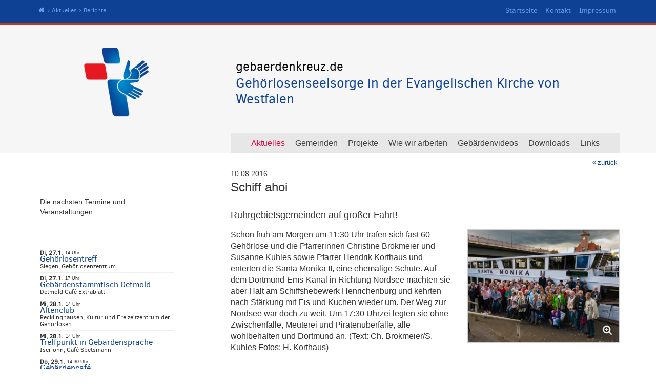

--- FILE ---
content_type: text/html; charset=utf-8
request_url: https://www.gebaerdenkreuz.de/aktuelles/berichte.html?berichte_id=160
body_size: 7780
content:
<!doctype html>
<html class="no-js" lang="">
  <html lang="de">
<head>
    <meta charset="utf-8" />
    <base href="https://www.gebaerdenkreuz.de/" />
    <title>Berichte - Gebärdenkreuz</title>
    <meta name="description" content="" />
    <meta name="keywords" content="" />
    <meta name="robots" content="index, follow, noarchive" />
    <meta name="HandheldFriendly" content="True">

    <meta name="MobileOptimized" content="320">
    <meta name="viewport" content="width=device-width, initial-scale=1.0, maximum-scale=1.0, user-scalable=no">

    <link rel="stylesheet" href="/assets/css/screen.1700484766.css" type="text/css" media="screen,print" />
    <link rel="stylesheet" href="/assets/css/responsive.1700484766.css" type="text/css" media="screen,print" />
    <link rel="stylesheet" href="/assets/css/print.1700484766.css" type="text/css" media="print" />
    <link rel="shortcut icon" href="/assets/img/favicon.ico" type="image/x-icon" />
    <link rel="canonical" href="https://www.gebaerdenkreuz.de/aktuelles/berichte.html?berichte_id=160" />
    

<script type="text/javascript" src="/assets/js/jquery-1.11.1.min.1700484766.js"></script>
   
	<!-- BEGIN AddOn Boxer -->
	<link rel="stylesheet" type="text/css" href="./files/addons/boxer/jquery.fs.boxer.css" media="screen" />
	<script type="text/javascript" src="./files/addons/boxer/jquery.fs.boxer.min.js"></script>
	<script type="text/javascript" src="./files/addons/boxer/init.js"></script>
	<!-- END AddOn Boxer -->
</head>

<body>
<!--[if lt IE 8]>
  <p class="browsehappy">You are using an <strong>outdated</strong> browser. Please <a class="extern" href="http://browsehappy.com/">upgrade your browser</a> to improve your experience.</p>
<![endif]-->
 <header>

    

  <div class="backblue">
    <div class="container">


              <div class="hidephone" >
                <section id="breadcrumb" class="nophone" >
                  <ul class="rex-breadcrumb">
                     <ul class="rex-breadcrumb"><li class="rex-lvl1"><a href="/">Start</a></li><li class="rex-lvl2"><a href="/aktuelles.html">Aktuelles</a></li><li class="rex-lvl3">Berichte</li></ul>
                  </ul>
                </section>
              </div>
              


      <a href="javascript:void(0);" id="navopenclose" class="closed"><i class="fa fa-bars"></i></a>
      <div id="headernavigation" >
        <ul class="rex-navi1 rex-navi-depth-1 rex-navi-has-3-elements"><li class="rex-article-1 rex-normal"><a class="" href="/">Startseite</a></li><li class="rex-article-28 rex-normal"><a class="" href="/kontakt.html">Kontakt</a></li><li class="rex-article-26 rex-normal"><a class="" href="/impressum.html">Impressum</a></li></ul>      </div>
    </div>
        <section id="mainnavigation_small">
          <div class="wrapper">
            <ul class="rex-navi1 rex-navi-depth-1 rex-navi-has-7-elements"><li class="rex-article-19 rex-active"><a class="rex-active" href="/aktuelles.html">Aktuelles</a><ul class="rex-navi2 rex-navi-depth-2 rex-navi-has-2-elements"><li class="rex-article-30 rex-normal"><a class="" href="/aktuelles/termine.html">Termine</a></li><li class="rex-article-31 rex-current"><a class="rex-current" href="/aktuelles/berichte.html">Berichte</a></li></ul></li><li class="rex-article-20 rex-normal"><a class="" href="/gemeinden.html">Gemeinden</a><ul class="rex-navi2 rex-navi-depth-2 rex-navi-has-5-elements"><li class="rex-article-32 rex-normal"><a class="" href="/gemeinden/muensterland.html">Münsterland</a><ul class="rex-navi3 rex-navi-depth-3 rex-navi-has-4-elements"><li class="rex-article-57 rex-normal"><a class="" href="/gemeinden/muensterland/ibbenbueren.html">Ibbenbüren</a></li><li class="rex-article-61 rex-normal"><a class="" href="/gemeinden/muensterland/muenster.html">Münster</a></li><li class="rex-article-59 rex-normal"><a class="" href="/gemeinden/muensterland/ochtrup.html">Ochtrup</a></li><li class="rex-article-56 rex-normal"><a class="" href="/gemeinden/muensterland/rheine-tecklenburg.html">Rheine / Tecklenburg</a></li></ul></li><li class="rex-article-33 rex-normal"><a class="" href="/gemeinden/ruhrgebiet.html">Ruhrgebiet</a><ul class="rex-navi3 rex-navi-depth-3 rex-navi-has-9-elements"><li class="rex-article-62 rex-normal"><a class="" href="/gemeinden/ruhrgebiet/bochum.html">Bochum</a></li><li class="rex-article-63 rex-normal"><a class="" href="/gemeinden/ruhrgebiet/dortmund.html">Dortmund</a></li><li class="rex-article-64 rex-normal"><a class="" href="/gemeinden/ruhrgebiet/gelsenkirchen.html">Gelsenkirchen</a></li><li class="rex-article-112 rex-normal"><a class="" href="/gemeinden/ruhrgebiet/gladbeck-bottrop-dorsten.html">Gladbeck-Bottrop-Dorsten</a></li><li class="rex-article-65 rex-normal"><a class="" href="/gemeinden/ruhrgebiet/hagen.html">Hagen</a></li><li class="rex-article-66 rex-normal"><a class="" href="/gemeinden/ruhrgebiet/herne.html">Herne</a></li><li class="rex-article-67 rex-normal"><a class="" href="/gemeinden/ruhrgebiet/luenen.html">Lünen</a></li><li class="rex-article-68 rex-normal"><a class="" href="/gemeinden/ruhrgebiet/recklinghausen.html">Recklinghausen</a></li><li class="rex-article-69 rex-normal"><a class="" href="/gemeinden/ruhrgebiet/witten.html">Witten</a></li></ul></li><li class="rex-article-34 rex-normal"><a class="" href="/gemeinden/suedwestfalen.html">Südwestfalen</a><ul class="rex-navi3 rex-navi-depth-3 rex-navi-has-10-elements"><li class="rex-article-77 rex-normal"><a class="" href="/gemeinden/suedwestfalen/bergkamen-oberaden.html">Bergkamen-Oberaden</a></li><li class="rex-article-78 rex-normal"><a class="" href="/gemeinden/suedwestfalen/erndtebrueck.html">Erndtebrück</a></li><li class="rex-article-80 rex-normal"><a class="" href="/gemeinden/suedwestfalen/hamm.html">Hamm</a></li><li class="rex-article-81 rex-normal"><a class="" href="/gemeinden/suedwestfalen/iserlohn.html">Iserlohn</a></li><li class="rex-article-84 rex-normal"><a class="" href="/gemeinden/suedwestfalen/lippstadt.html">Lippstadt</a></li><li class="rex-article-114 rex-normal"><a class="" href="/gemeinden/suedwestfalen/luedenscheid-plettenberg.html">Lüdenscheid-Plettenberg</a></li><li class="rex-article-113 rex-normal"><a class="" href="/gemeinden/suedwestfalen/schwelm.html">Schwelm</a></li><li class="rex-article-82 rex-normal"><a class="" href="/gemeinden/suedwestfalen/siegen.html">Siegen</a></li><li class="rex-article-83 rex-normal"><a class="" href="/gemeinden/suedwestfalen/soest.html">Soest</a></li><li class="rex-article-75 rex-normal"><a class="" href="/gemeinden/suedwestfalen/unna.html">Unna</a></li></ul></li><li class="rex-article-35 rex-normal"><a class="" href="/gemeinden/ostwestfalen.html">Ostwestfalen</a><ul class="rex-navi3 rex-navi-depth-3 rex-navi-has-8-elements"><li class="rex-article-73 rex-normal"><a class="" href="/gemeinden/ostwestfalen/bad-oeynhausen.html">Bad Oeynhausen</a></li><li class="rex-article-85 rex-normal"><a class="" href="/gemeinden/ostwestfalen/bielefeld.html">Bielefeld</a></li><li class="rex-article-86 rex-normal"><a class="" href="/gemeinden/ostwestfalen/herford-buende.html">Herford / Bünde</a></li><li class="rex-article-87 rex-normal"><a class="" href="/gemeinden/ostwestfalen/luebbecke.html">Lübbecke</a></li><li class="rex-article-88 rex-normal"><a class="" href="/gemeinden/ostwestfalen/minden.html">Minden</a></li><li class="rex-article-89 rex-normal"><a class="" href="/gemeinden/ostwestfalen/paderborn.html">Paderborn</a></li><li class="rex-article-90 rex-normal"><a class="" href="/gemeinden/ostwestfalen/rheda-guetersloh.html">Rheda / Gütersloh</a></li><li class="rex-article-91 rex-normal"><a class="" href="/gemeinden/ostwestfalen/steinhagen.html">Steinhagen</a></li></ul></li><li class="rex-article-36 rex-normal"><a class="" href="/gemeinden/gaeste-andere-landeskirchen.html">Gäste (andere Landeskirchen)</a><ul class="rex-navi3 rex-navi-depth-3 rex-navi-has-1-elements"><li class="rex-article-94 rex-normal"><a class="" href="/gemeinden/gaeste-andere-landeskirchen/lippe-detmold.html">Lippe-Detmold</a></li></ul></li></ul></li><li class="rex-article-21 rex-normal"><a class="" href="/projekte.html">Projekte</a><ul class="rex-navi2 rex-navi-depth-2 rex-navi-has-9-elements"><li class="rex-article-151 rex-normal"><a class="" href="/projekte/gemeindebrief.html">Gemeindebrief</a></li><li class="rex-article-107 rex-normal"><a class="" href="/projekte/tansaniafest-2024.html">Tansaniafest 2024</a></li><li class="rex-article-108 rex-normal"><a class="" href="/projekte/jubelkonfirmation.html">Jubelkonfirmation</a></li><li class="rex-article-38 rex-normal"><a class="" href="/projekte/losungen-fuer-gehoerlose-2024-dafeg.html">Losungen für Gehörlose 2024 DAFEG</a></li><li class="rex-article-132 rex-normal"><a class="" href="/projekte/kirchentag-2023.html">Kirchentag 2023</a></li><li class="rex-article-43 rex-normal"><a class="" href="/projekte/dolmetschen-bei-amtshandlungen.html">Dolmetschen bei Amtshandlungen</a></li><li class="rex-article-149 rex-normal"><a class="" href="/projekte/bunte-kirche-in-gebaerdensprache-owl.html">Bunte Kirche in Gebärdensprache OWL</a></li><li class="rex-article-115 rex-normal"><a class="" href="/projekte/deaf-pilgern.html">Deaf-Pilgern</a></li><li class="rex-article-40 rex-normal"><a class="" href="/projekte/patientenverfuegung.html">Patientenverfügung</a></li></ul></li><li class="rex-article-105 rex-normal"><a class="" href="/wie-wir-arbeiten.html">Wie wir arbeiten</a><ul class="rex-navi2 rex-navi-depth-2 rex-navi-has-8-elements"><li class="rex-article-131 rex-normal"><a class="" href="/wie-wir-arbeiten/film-ueber-die-gehoerlosenseelsorge-in-der-ekvw.html">Film über die Gehörlosenseelsorge in der EKvW</a></li><li class="rex-article-104 rex-normal"><a class="" href="/wie-wir-arbeiten/schon-gewusst.html">schon gewusst?</a></li><li class="rex-article-46 rex-normal"><a class="" href="/wie-wir-arbeiten/grundlagen.html">Grundlagen</a></li><li class="rex-article-48 rex-normal"><a class="" href="/wie-wir-arbeiten/seelsorgerinnen.html">SeelsorgerInnen</a></li><li class="rex-article-49 rex-normal"><a class="" href="/wie-wir-arbeiten/praedikanten-frueher-laienprediger.html">Prädikanten (früher Laienprediger)</a></li><li class="rex-article-50 rex-normal"><a class="" href="/wie-wir-arbeiten/gemeindesprecher.html">Gemeindesprecher</a></li><li class="rex-article-52 rex-normal"><a class="" href="/wie-wir-arbeiten/seelsorge-an-den-schulen.html">Seelsorge an den Schulen</a></li><li class="rex-article-51 rex-normal"><a class="" href="/wie-wir-arbeiten/westfaelische-konferenz.html">Westfälische Konferenz</a></li></ul></li><li class="rex-article-23 rex-normal"><a class="" href="/gebaerdenvideos/bibeltexte-und-gebaerdenlieder.html">Gebärdenvideos</a><ul class="rex-navi2 rex-navi-depth-2 rex-navi-has-3-elements"><li class="rex-article-116 rex-normal"><a class="" href="/gebaerdenvideos/trost-und-hoffnung.html">Trost und Hoffnung</a></li><li class="rex-article-54 rex-normal"><a class="" href="/gebaerdenvideos/bibeltexte-und-gebaerdenlieder.html">Bibeltexte und Gebärdenlieder</a></li><li class="rex-article-55 rex-normal"><a class="" href="/gebaerdenvideos/wochensprueche-in-dgs.html">Wochensprüche in DGS</a></li></ul></li><li class="rex-article-24 rex-normal"><a class="" href="/downloads.html">Downloads</a></li><li class="rex-article-25 rex-normal"><a class="" href="/links.html">Links</a></li></ul>          </div>
        </section>
  </div>
  <div class="container">
    <div class="row">
          <div class="col-md-4 col-xs-4 " >
              <a class="logo" href="./" title="Startseite">Startseite</a>
          </div>
        <div class="col-md-8 col-xs-8 claim">
            <p class="first">gebaerdenkreuz.de
</p>
            <p class="second">Gehörlosenseelsorge in der Evangelischen Kirche von Westfalen</p>
        </div>
      </div>
  </div>

<div class="container">
    <div class="col-md-8 col-md-offset-4">
      <div class="row">
          <section class="widthmenue" id="mainnavigation_medium">
            <ul class="rex-navi1 rex-navi-depth-1 rex-navi-has-7-elements"><li class="rex-article-19 rex-active"><a class="rex-active" href="/aktuelles.html">Aktuelles</a><ul class="rex-navi2 rex-navi-depth-2 rex-navi-has-2-elements"><li class="rex-article-30 rex-normal"><a class="" href="/aktuelles/termine.html">Termine</a></li><li class="rex-article-31 rex-current"><a class="rex-current" href="/aktuelles/berichte.html">Berichte</a></li></ul></li><li class="rex-article-20 rex-normal"><a class="" href="/gemeinden.html">Gemeinden</a><ul class="rex-navi2 rex-navi-depth-2 rex-navi-has-5-elements"><li class="rex-article-32 rex-normal"><a class="" href="/gemeinden/muensterland.html">Münsterland</a><ul class="rex-navi3 rex-navi-depth-3 rex-navi-has-4-elements"><li class="rex-article-57 rex-normal"><a class="" href="/gemeinden/muensterland/ibbenbueren.html">Ibbenbüren</a></li><li class="rex-article-61 rex-normal"><a class="" href="/gemeinden/muensterland/muenster.html">Münster</a></li><li class="rex-article-59 rex-normal"><a class="" href="/gemeinden/muensterland/ochtrup.html">Ochtrup</a></li><li class="rex-article-56 rex-normal"><a class="" href="/gemeinden/muensterland/rheine-tecklenburg.html">Rheine / Tecklenburg</a></li></ul></li><li class="rex-article-33 rex-normal"><a class="" href="/gemeinden/ruhrgebiet.html">Ruhrgebiet</a><ul class="rex-navi3 rex-navi-depth-3 rex-navi-has-9-elements"><li class="rex-article-62 rex-normal"><a class="" href="/gemeinden/ruhrgebiet/bochum.html">Bochum</a></li><li class="rex-article-63 rex-normal"><a class="" href="/gemeinden/ruhrgebiet/dortmund.html">Dortmund</a></li><li class="rex-article-64 rex-normal"><a class="" href="/gemeinden/ruhrgebiet/gelsenkirchen.html">Gelsenkirchen</a></li><li class="rex-article-112 rex-normal"><a class="" href="/gemeinden/ruhrgebiet/gladbeck-bottrop-dorsten.html">Gladbeck-Bottrop-Dorsten</a></li><li class="rex-article-65 rex-normal"><a class="" href="/gemeinden/ruhrgebiet/hagen.html">Hagen</a></li><li class="rex-article-66 rex-normal"><a class="" href="/gemeinden/ruhrgebiet/herne.html">Herne</a></li><li class="rex-article-67 rex-normal"><a class="" href="/gemeinden/ruhrgebiet/luenen.html">Lünen</a></li><li class="rex-article-68 rex-normal"><a class="" href="/gemeinden/ruhrgebiet/recklinghausen.html">Recklinghausen</a></li><li class="rex-article-69 rex-normal"><a class="" href="/gemeinden/ruhrgebiet/witten.html">Witten</a></li></ul></li><li class="rex-article-34 rex-normal"><a class="" href="/gemeinden/suedwestfalen.html">Südwestfalen</a><ul class="rex-navi3 rex-navi-depth-3 rex-navi-has-10-elements"><li class="rex-article-77 rex-normal"><a class="" href="/gemeinden/suedwestfalen/bergkamen-oberaden.html">Bergkamen-Oberaden</a></li><li class="rex-article-78 rex-normal"><a class="" href="/gemeinden/suedwestfalen/erndtebrueck.html">Erndtebrück</a></li><li class="rex-article-80 rex-normal"><a class="" href="/gemeinden/suedwestfalen/hamm.html">Hamm</a></li><li class="rex-article-81 rex-normal"><a class="" href="/gemeinden/suedwestfalen/iserlohn.html">Iserlohn</a></li><li class="rex-article-84 rex-normal"><a class="" href="/gemeinden/suedwestfalen/lippstadt.html">Lippstadt</a></li><li class="rex-article-114 rex-normal"><a class="" href="/gemeinden/suedwestfalen/luedenscheid-plettenberg.html">Lüdenscheid-Plettenberg</a></li><li class="rex-article-113 rex-normal"><a class="" href="/gemeinden/suedwestfalen/schwelm.html">Schwelm</a></li><li class="rex-article-82 rex-normal"><a class="" href="/gemeinden/suedwestfalen/siegen.html">Siegen</a></li><li class="rex-article-83 rex-normal"><a class="" href="/gemeinden/suedwestfalen/soest.html">Soest</a></li><li class="rex-article-75 rex-normal"><a class="" href="/gemeinden/suedwestfalen/unna.html">Unna</a></li></ul></li><li class="rex-article-35 rex-normal"><a class="" href="/gemeinden/ostwestfalen.html">Ostwestfalen</a><ul class="rex-navi3 rex-navi-depth-3 rex-navi-has-8-elements"><li class="rex-article-73 rex-normal"><a class="" href="/gemeinden/ostwestfalen/bad-oeynhausen.html">Bad Oeynhausen</a></li><li class="rex-article-85 rex-normal"><a class="" href="/gemeinden/ostwestfalen/bielefeld.html">Bielefeld</a></li><li class="rex-article-86 rex-normal"><a class="" href="/gemeinden/ostwestfalen/herford-buende.html">Herford / Bünde</a></li><li class="rex-article-87 rex-normal"><a class="" href="/gemeinden/ostwestfalen/luebbecke.html">Lübbecke</a></li><li class="rex-article-88 rex-normal"><a class="" href="/gemeinden/ostwestfalen/minden.html">Minden</a></li><li class="rex-article-89 rex-normal"><a class="" href="/gemeinden/ostwestfalen/paderborn.html">Paderborn</a></li><li class="rex-article-90 rex-normal"><a class="" href="/gemeinden/ostwestfalen/rheda-guetersloh.html">Rheda / Gütersloh</a></li><li class="rex-article-91 rex-normal"><a class="" href="/gemeinden/ostwestfalen/steinhagen.html">Steinhagen</a></li></ul></li><li class="rex-article-36 rex-normal"><a class="" href="/gemeinden/gaeste-andere-landeskirchen.html">Gäste (andere Landeskirchen)</a><ul class="rex-navi3 rex-navi-depth-3 rex-navi-has-1-elements"><li class="rex-article-94 rex-normal"><a class="" href="/gemeinden/gaeste-andere-landeskirchen/lippe-detmold.html">Lippe-Detmold</a></li></ul></li></ul></li><li class="rex-article-21 rex-normal"><a class="" href="/projekte.html">Projekte</a><ul class="rex-navi2 rex-navi-depth-2 rex-navi-has-9-elements"><li class="rex-article-151 rex-normal"><a class="" href="/projekte/gemeindebrief.html">Gemeindebrief</a></li><li class="rex-article-107 rex-normal"><a class="" href="/projekte/tansaniafest-2024.html">Tansaniafest 2024</a></li><li class="rex-article-108 rex-normal"><a class="" href="/projekte/jubelkonfirmation.html">Jubelkonfirmation</a></li><li class="rex-article-38 rex-normal"><a class="" href="/projekte/losungen-fuer-gehoerlose-2024-dafeg.html">Losungen für Gehörlose 2024 DAFEG</a></li><li class="rex-article-132 rex-normal"><a class="" href="/projekte/kirchentag-2023.html">Kirchentag 2023</a></li><li class="rex-article-43 rex-normal"><a class="" href="/projekte/dolmetschen-bei-amtshandlungen.html">Dolmetschen bei Amtshandlungen</a></li><li class="rex-article-149 rex-normal"><a class="" href="/projekte/bunte-kirche-in-gebaerdensprache-owl.html">Bunte Kirche in Gebärdensprache OWL</a></li><li class="rex-article-115 rex-normal"><a class="" href="/projekte/deaf-pilgern.html">Deaf-Pilgern</a></li><li class="rex-article-40 rex-normal"><a class="" href="/projekte/patientenverfuegung.html">Patientenverfügung</a></li></ul></li><li class="rex-article-105 rex-normal"><a class="" href="/wie-wir-arbeiten.html">Wie wir arbeiten</a><ul class="rex-navi2 rex-navi-depth-2 rex-navi-has-8-elements"><li class="rex-article-131 rex-normal"><a class="" href="/wie-wir-arbeiten/film-ueber-die-gehoerlosenseelsorge-in-der-ekvw.html">Film über die Gehörlosenseelsorge in der EKvW</a></li><li class="rex-article-104 rex-normal"><a class="" href="/wie-wir-arbeiten/schon-gewusst.html">schon gewusst?</a></li><li class="rex-article-46 rex-normal"><a class="" href="/wie-wir-arbeiten/grundlagen.html">Grundlagen</a></li><li class="rex-article-48 rex-normal"><a class="" href="/wie-wir-arbeiten/seelsorgerinnen.html">SeelsorgerInnen</a></li><li class="rex-article-49 rex-normal"><a class="" href="/wie-wir-arbeiten/praedikanten-frueher-laienprediger.html">Prädikanten (früher Laienprediger)</a></li><li class="rex-article-50 rex-normal"><a class="" href="/wie-wir-arbeiten/gemeindesprecher.html">Gemeindesprecher</a></li><li class="rex-article-52 rex-normal"><a class="" href="/wie-wir-arbeiten/seelsorge-an-den-schulen.html">Seelsorge an den Schulen</a></li><li class="rex-article-51 rex-normal"><a class="" href="/wie-wir-arbeiten/westfaelische-konferenz.html">Westfälische Konferenz</a></li></ul></li><li class="rex-article-23 rex-normal"><a class="" href="/gebaerdenvideos/bibeltexte-und-gebaerdenlieder.html">Gebärdenvideos</a><ul class="rex-navi2 rex-navi-depth-2 rex-navi-has-3-elements"><li class="rex-article-116 rex-normal"><a class="" href="/gebaerdenvideos/trost-und-hoffnung.html">Trost und Hoffnung</a></li><li class="rex-article-54 rex-normal"><a class="" href="/gebaerdenvideos/bibeltexte-und-gebaerdenlieder.html">Bibeltexte und Gebärdenlieder</a></li><li class="rex-article-55 rex-normal"><a class="" href="/gebaerdenvideos/wochensprueche-in-dgs.html">Wochensprüche in DGS</a></li></ul></li><li class="rex-article-24 rex-normal"><a class="" href="/downloads.html">Downloads</a></li><li class="rex-article-25 rex-normal"><a class="" href="/links.html">Links</a></li></ul>          </section>
    </div>
  </div>
  </div> <!-- /Container -->
</header> <!-- /Header -->


<div class="container" id="content">

  <div id="maincontent" class="col-md-8 col-md-offset-1  col-xs-12">
  <div class="row">

      <div class="col-md-12">
        <div class="row">
        
    <section class="zurueck bericht">
      <div class="wrapper">
          <a href="javascript:history.back();">zurück</a>
      </div>
    </section>
    
10.08.2016<h1>Schiff ahoi</h1><div class="kurztext"><p>Ruhrgebietsgemeinden auf großer Fahrt!</p></div><div class="row"><div class="col-sm-7"><p>Schon früh am Morgen um 11:30 Uhr trafen sich fast 60 Gehörlose und die Pfarrerinnen Christine Brokmeier und Susanne Kuhles sowie Pfarrer Hendrik Korthaus und enterten die Santa Monika II, eine ehemalige Schute. Auf dem Dortmund-Ems-Kanal in Richtung Nordsee machten sie aber Halt am Schiffshebewerk Henrichenburg und kehrten nach Stärkung mit Eis und Kuchen wieder um. Der Weg zur Nordsee war doch zu weit. Um 17:30 Uhrzei legten sie  ohne Zwischenfälle, Meuterei und Piratenüberfälle, alle wohlbehalten und Dortmund an. (Text: Ch. Brokmeier/S. Kuhles Fotos: H. Korthaus)</p></div><div class="col-sm-5"><img src=""" alt=""><a class="boxer" href="index.php?rex_img_type=boxer_image&amp;rex_img_file=20140106-_3290300.jpg"  title=""><img class="border" src="index.php?rex_img_type=boxer_image_thumb&amp;rex_img_file=20140106-_3290300.jpg" alt="" width="100%" /></a><div class="bildunterschrift"></div></div></div><div class="col-xs-12"><div class="row autor"></div></div><div class="boxer-popup-gallery"><a class="boxer" data-gallery="gallery"  href="index.php?rex_img_type=boxer_image&amp;rex_img_file=img_1383.jpg"  title=""><img  src="index.php?rex_img_type=boxer_gallery_thumb&amp;rex_img_file=img_1383.jpg" alt="" /></a><a class="boxer" data-gallery="gallery"  href="index.php?rex_img_type=boxer_image&amp;rex_img_file=img_1372.jpg"  title=""><img  src="index.php?rex_img_type=boxer_gallery_thumb&amp;rex_img_file=img_1372.jpg" alt="" /></a><a class="boxer" data-gallery="gallery"  href="index.php?rex_img_type=boxer_image&amp;rex_img_file=img_1376.jpg"  title=""><img  src="index.php?rex_img_type=boxer_gallery_thumb&amp;rex_img_file=img_1376.jpg" alt="" /></a><a class="boxer" data-gallery="gallery"  href="index.php?rex_img_type=boxer_image&amp;rex_img_file=img_1380.jpg"  title=""><img  src="index.php?rex_img_type=boxer_gallery_thumb&amp;rex_img_file=img_1380.jpg" alt="" /></a><a class="boxer" data-gallery="gallery"  href="index.php?rex_img_type=boxer_image&amp;rex_img_file=img_1371.jpg"  title=""><img  src="index.php?rex_img_type=boxer_gallery_thumb&amp;rex_img_file=img_1371.jpg" alt="" /></a><a class="boxer" data-gallery="gallery"  href="index.php?rex_img_type=boxer_image&amp;rex_img_file=20140106-_3290258.jpg"  title=""><img  src="index.php?rex_img_type=boxer_gallery_thumb&amp;rex_img_file=20140106-_3290258.jpg" alt="" /></a><a class="boxer" data-gallery="gallery"  href="index.php?rex_img_type=boxer_image&amp;rex_img_file=20140106-_3290255.jpg"  title=""><img  src="index.php?rex_img_type=boxer_gallery_thumb&amp;rex_img_file=20140106-_3290255.jpg" alt="" /></a><a class="boxer" data-gallery="gallery"  href="index.php?rex_img_type=boxer_image&amp;rex_img_file=20140106-_3290257.jpg"  title=""><img  src="index.php?rex_img_type=boxer_gallery_thumb&amp;rex_img_file=20140106-_3290257.jpg" alt="" /></a><a class="boxer" data-gallery="gallery"  href="index.php?rex_img_type=boxer_image&amp;rex_img_file=20140106-_3290252.jpg"  title=""><img  src="index.php?rex_img_type=boxer_gallery_thumb&amp;rex_img_file=20140106-_3290252.jpg" alt="" /></a><a class="boxer" data-gallery="gallery"  href="index.php?rex_img_type=boxer_image&amp;rex_img_file=20140106-_3290254.jpg"  title=""><img  src="index.php?rex_img_type=boxer_gallery_thumb&amp;rex_img_file=20140106-_3290254.jpg" alt="" /></a><a class="boxer" data-gallery="gallery"  href="index.php?rex_img_type=boxer_image&amp;rex_img_file=20140106-_3290250.jpg"  title=""><img  src="index.php?rex_img_type=boxer_gallery_thumb&amp;rex_img_file=20140106-_3290250.jpg" alt="" /></a><a class="boxer" data-gallery="gallery"  href="index.php?rex_img_type=boxer_image&amp;rex_img_file=20140106-_3290251.jpg"  title=""><img  src="index.php?rex_img_type=boxer_gallery_thumb&amp;rex_img_file=20140106-_3290251.jpg" alt="" /></a><a class="boxer" data-gallery="gallery"  href="index.php?rex_img_type=boxer_image&amp;rex_img_file=20140106-_3290246.jpg"  title=""><img  src="index.php?rex_img_type=boxer_gallery_thumb&amp;rex_img_file=20140106-_3290246.jpg" alt="" /></a><a class="boxer" data-gallery="gallery"  href="index.php?rex_img_type=boxer_image&amp;rex_img_file=20140106-_3290249.jpg"  title=""><img  src="index.php?rex_img_type=boxer_gallery_thumb&amp;rex_img_file=20140106-_3290249.jpg" alt="" /></a><a class="boxer" data-gallery="gallery"  href="index.php?rex_img_type=boxer_image&amp;rex_img_file=20140106-_3290248.jpg"  title=""><img  src="index.php?rex_img_type=boxer_gallery_thumb&amp;rex_img_file=20140106-_3290248.jpg" alt="" /></a><a class="boxer" data-gallery="gallery"  href="index.php?rex_img_type=boxer_image&amp;rex_img_file=20140106-_3290244.jpg"  title=""><img  src="index.php?rex_img_type=boxer_gallery_thumb&amp;rex_img_file=20140106-_3290244.jpg" alt="" /></a><a class="boxer" data-gallery="gallery"  href="index.php?rex_img_type=boxer_image&amp;rex_img_file=20140106-_3290245.jpg"  title=""><img  src="index.php?rex_img_type=boxer_gallery_thumb&amp;rex_img_file=20140106-_3290245.jpg" alt="" /></a><a class="boxer" data-gallery="gallery"  href="index.php?rex_img_type=boxer_image&amp;rex_img_file=20140106-_3290300.jpg"  title=""><img  src="index.php?rex_img_type=boxer_gallery_thumb&amp;rex_img_file=20140106-_3290300.jpg" alt="" /></a><a class="boxer" data-gallery="gallery"  href="index.php?rex_img_type=boxer_image&amp;rex_img_file=20140106-_3290242.jpg"  title=""><img  src="index.php?rex_img_type=boxer_gallery_thumb&amp;rex_img_file=20140106-_3290242.jpg" alt="" /></a><a class="boxer" data-gallery="gallery"  href="index.php?rex_img_type=boxer_image&amp;rex_img_file=20140106-_3290231.jpg"  title=""><img  src="index.php?rex_img_type=boxer_gallery_thumb&amp;rex_img_file=20140106-_3290231.jpg" alt="" /></a><a class="boxer" data-gallery="gallery"  href="index.php?rex_img_type=boxer_image&amp;rex_img_file=20140106-_3290236.jpg"  title=""><img  src="index.php?rex_img_type=boxer_gallery_thumb&amp;rex_img_file=20140106-_3290236.jpg" alt="" /></a><a class="boxer" data-gallery="gallery"  href="index.php?rex_img_type=boxer_image&amp;rex_img_file=20140106-_3290239.jpg"  title=""><img  src="index.php?rex_img_type=boxer_gallery_thumb&amp;rex_img_file=20140106-_3290239.jpg" alt="" /></a><a class="boxer" data-gallery="gallery"  href="index.php?rex_img_type=boxer_image&amp;rex_img_file=20140106-_3290235.jpg"  title=""><img  src="index.php?rex_img_type=boxer_gallery_thumb&amp;rex_img_file=20140106-_3290235.jpg" alt="" /></a><a class="boxer" data-gallery="gallery"  href="index.php?rex_img_type=boxer_image&amp;rex_img_file=20140106-_3290241.jpg"  title=""><img  src="index.php?rex_img_type=boxer_gallery_thumb&amp;rex_img_file=20140106-_3290241.jpg" alt="" /></a><div class="clearer"></div></div>











        </div>
      </div>
</div>
</div>
	<div class="row">
    	<div id="sidebar" class="col-md-3 col-xs-12 ">
        <div class="veranstaltungswrapper"><h4>Die nächsten Termine und Veranstaltungen</h4><div class="page_navigation"></div><div id="paginatecontent"><br/><script language="javascript" type="text/javascript">function ET_openWindow(etURL,windowName,features) { window.open(etURL,windowName,features);}</script> 
<style type="text/css">
   /* body {
        background-color:white;

    }
    a {
        color:#300;
        text-decoration:underline;
    }
    */
#et_container {
	width:100%;
	padding:0px;
	margin:0px;
	font-family: Verdana,Tahoma,"DejaVu Sans",sans-serif;
	font-size: 0.9rem;
	line-height: 1.42857em;
    background-color:white;
}
.et_content_row {
	padding:2px;
}
.et_even {
	background-color:whitesmoke;
}
.et_odd {}
.et_content_title a.et_link_title {
	/*font-weight:bold;
	color:#333;*/
}
.et_content_title a.et_link_title:hover {
	/*color:#000;*/
}
.et_litname {
	color:#555;
	/* Auskommentierten, um die liturgische Bezeichnung einzublenden:*/
	display:none;
}
.et_description {
	/* Auskommentierten, um die Kurzbeschreibung auszublenden: */
	/*display:none;*/
}
.et_city {
	/* Entfernen, um den Ort einzublenden: */
	display:none;
}
.et_placename {}
.et_personname {}
.et_personname:before {
	content: " - ";
}

.et_content_user {
	display:block;
	color:#666;
	font-size:10px;
	line-height:11px;
	padding:2px 0;
}
/* breit */	
.et_content_row:after
 {
	content: "";
	display: table;
	clear: both;
}
.et_content_date {
	-moz-box-sizing: border-box;
	float: left;
	margin-left: 0;
	margin-right: -30%;
	width:30%;
	padding:2px 0 0 2px;
}
.et_content_title {
	-moz-box-sizing: border-box;
	float: left;
	margin-left: 30%;
	margin-right: -100%;
	width:70%;
	padding:2px 0 0 7px;
}

</style>


<div id="et_container"> 
   <div id="et_content_container">
                              <div class="et_content_row et_even teaserrow ">
                  <div class="et_content_date teaserdate"><span class="et_tag">Di, 27.1.</span><br /><span class="et_uhrzeit">14 Uhr</span></div>
                  <div class="et_content_title"><span class="teaserlink"><a href="javascript:;" OnClick="ET_openWindow('http://www.veranstaltungen-ekvw.de/veranstaltung_im_detail1174057.html?PHPSESSID=&popup=1&css=none','Detail','toolbar=no,location=no,status=no,menubar=no,scrollbars=yes,resizable=yes,width=600,height=650,top=10,left=200');" class="et_link_title">Gehörlosentreff</a></span>                      <span class="teasertext"><span class="et_description"><br />Gehörlosencafe, Treffpunkt der Gehörlosengemeinde Siegen</span><span class="et_personname">Pfarrerin Barbara Plümer</span>                          <br /><span class="et_city">Siegen: </span><span class="et_placename teaserplace">Siegen, Gehörlosenzentrum</span></span>
                                        </div>
              </div>


                                        <div class="et_content_row et_odd  ">
                  <div class="et_content_date teaserdate"><span class="et_tag">Di, 27.1.</span><br /><span class="et_uhrzeit">17 Uhr</span></div>
                  <div class="et_content_title"><span class="teaserlink"><a href="javascript:;" OnClick="ET_openWindow('http://www.veranstaltungen-ekvw.de/veranstaltung_im_detail1145725.html?PHPSESSID=&popup=1&css=none','Detail','toolbar=no,location=no,status=no,menubar=no,scrollbars=yes,resizable=yes,width=600,height=650,top=10,left=200');" class="et_link_title">Gebärdenstammtisch Detmold</a></span>                      <span class="teasertext"><span class="et_description"><br />Gebärdenstammtisch – Treff für Gehörlose und Hörende</span><span class="et_personname">Pfarrer Uwe Sundermann</span>                          <br /><span class="et_city">Detmold: </span><span class="et_placename teaserplace">Detmold Café Extrablatt</span></span>
                                        </div>
              </div>


                                        <div class="et_content_row et_even teaserrow ">
                  <div class="et_content_date teaserdate"><span class="et_tag">Mi, 28.1.</span><br /><span class="et_uhrzeit">14 Uhr</span></div>
                  <div class="et_content_title"><span class="teaserlink"><a href="javascript:;" OnClick="ET_openWindow('http://www.veranstaltungen-ekvw.de/veranstaltung_im_detail1233056.html?PHPSESSID=&popup=1&css=none','Detail','toolbar=no,location=no,status=no,menubar=no,scrollbars=yes,resizable=yes,width=600,height=650,top=10,left=200');" class="et_link_title">Altenclub</a></span>                      <span class="teasertext"><span class="et_description"><br />Gebärdensprachliches Treffen mit Kaffee und&lt;Kuchen</span><span class="et_personname">Pfarrer Hendrik Korthaus</span>                          <br /><span class="et_city">Recklinghausen: </span><span class="et_placename teaserplace">Recklinghausen, Kultur und Freizeitzentrum der Gehörlosen</span></span>
                                        </div>
              </div>


                                        <div class="et_content_row et_odd  ">
                  <div class="et_content_date teaserdate"><span class="et_tag">Mi, 28.1.</span><br /><span class="et_uhrzeit">14 Uhr</span></div>
                  <div class="et_content_title"><span class="teaserlink"><a href="javascript:;" OnClick="ET_openWindow('http://www.veranstaltungen-ekvw.de/veranstaltung_im_detail1078730.html?PHPSESSID=&popup=1&css=none','Detail','toolbar=no,location=no,status=no,menubar=no,scrollbars=yes,resizable=yes,width=600,height=650,top=10,left=200');" class="et_link_title">Treffpunkt in Gebärdensprache</a></span>                      <span class="teasertext"><span class="et_description"><br />Gebärdensprachlicher Treff</span><span class="et_personname">Pfarrerin Christine Brokmeier</span>                          <br /><span class="et_city">Iserlohn: </span><span class="et_placename teaserplace">Iserlohn, Café Spetsmann</span></span>
                                        </div>
              </div>


                                        <div class="et_content_row et_even teaserrow ">
                  <div class="et_content_date teaserdate"><span class="et_tag">Do, 29.1.</span><br /><span class="et_uhrzeit">14:30 Uhr</span></div>
                  <div class="et_content_title"><span class="teaserlink"><a href="javascript:;" OnClick="ET_openWindow('http://www.veranstaltungen-ekvw.de/veranstaltung_im_detail1233112.html?PHPSESSID=&popup=1&css=none','Detail','toolbar=no,location=no,status=no,menubar=no,scrollbars=yes,resizable=yes,width=600,height=650,top=10,left=200');" class="et_link_title">Gebärdencafé</a></span>                      <span class="teasertext"><span class="et_description"><br />Gebärdensprachlicher  Treffpunkt für Bewohner und Gäste</span><span class="et_personname">Pfarrer Hendrik Korthaus</span>                          <br /><span class="et_city">Dortmund: </span><span class="et_placename teaserplace">Dortmund, Minna-Sattler-Senioren-Zentrum</span></span>
                                        </div>
              </div>


                                        <div class="et_content_row et_odd  ">
                  <div class="et_content_date teaserdate"><span class="et_tag">Fr, 30.1.</span><br /><span class="et_uhrzeit">16 Uhr</span></div>
                  <div class="et_content_title"><span class="teaserlink"><a href="javascript:;" OnClick="ET_openWindow('http://www.veranstaltungen-ekvw.de/veranstaltung_im_detail1212936.html?PHPSESSID=&popup=1&css=none','Detail','toolbar=no,location=no,status=no,menubar=no,scrollbars=yes,resizable=yes,width=600,height=650,top=10,left=200');" class="et_link_title">Treff der Gehörlosengemeinde Herne</a></span> : <span class="et_content_subtitle">16 Uhr inklusiver Nähtreff, 19 Uhr inklusives Gebärdencafé</span>                      <span class="teasertext"><span class="et_description"><br />Gebärdensprachlicher Treffpunkt der Gehörlosengemeinde</span><span class="et_personname">Pfarrerin Katja Lueg</span>                          <br /><span class="et_city">Herne: </span><span class="et_placename teaserplace">Herne, Ludwig-Steil-Forum</span></span>
                                        </div>
              </div>


                                        <div class="et_content_row et_even teaserrow ">
                  <div class="et_content_date teaserdate"><span class="et_tag">So, 1.2.</span><br /><span class="et_uhrzeit">15 Uhr</span><br /><span class="et_litname">letzter So. nach Epiphanias</span></div>
                  <div class="et_content_title"><span class="teaserlink"><a href="javascript:;" OnClick="ET_openWindow('http://www.veranstaltungen-ekvw.de/veranstaltung_im_detail1149787.html?PHPSESSID=&popup=1&css=none','Detail','toolbar=no,location=no,status=no,menubar=no,scrollbars=yes,resizable=yes,width=600,height=650,top=10,left=200');" class="et_link_title">Gottesdienst in Gebärdensprache</a></span>                      <span class="teasertext"><span class="et_description"><br />Gebärdensprachlicher Gottesdienst mit anschließenden Kaffeetrinken</span><span class="et_personname">Pfarrer Christian Schröder</span>                          <br /><span class="et_city">Minden: </span><span class="et_placename teaserplace">Minden, Petrikirche - Gemeindehaus</span></span>
                                        </div>
              </div>


                                        <div class="et_content_row et_odd  ">
                  <div class="et_content_date teaserdate"><span class="et_tag">So, 1.2.</span><br /><span class="et_uhrzeit">15 Uhr</span><br /><span class="et_litname">letzter So. nach Epiphanias</span></div>
                  <div class="et_content_title"><span class="teaserlink"><a href="javascript:;" OnClick="ET_openWindow('http://www.veranstaltungen-ekvw.de/veranstaltung_im_detail1234290.html?PHPSESSID=&popup=1&css=none','Detail','toolbar=no,location=no,status=no,menubar=no,scrollbars=yes,resizable=yes,width=600,height=650,top=10,left=200');" class="et_link_title">Gottesdienst in Gebärdensprache</a></span>                      <span class="teasertext"><span class="et_description"><br />Gebärdensprachlicher Gottesdienst mit anschließenden Kaffeetrinken im Gemeindehaus,  Schulte-Mönting Straße 6, Rheda</span><span class="et_personname">Pfarrerin Heike Kerwin</span>                          <br /><span class="et_city">Rheda-Wiedenbrück: </span><span class="et_placename teaserplace">Rheda, ev. Gemeindehaus</span></span>
                                        </div>
              </div>


                                        <div class="et_content_row et_even teaserrow ">
                  <div class="et_content_date teaserdate"><span class="et_tag">Di, 3.2.</span><br /><span class="et_uhrzeit">14:30 Uhr</span></div>
                  <div class="et_content_title"><span class="teaserlink"><a href="javascript:;" OnClick="ET_openWindow('http://www.veranstaltungen-ekvw.de/veranstaltung_im_detail1173946.html?PHPSESSID=&popup=1&css=none','Detail','toolbar=no,location=no,status=no,menubar=no,scrollbars=yes,resizable=yes,width=600,height=650,top=10,left=200');" class="et_link_title">Frauenstunde der Gehörlosengemeinde</a></span>                      <span class="teasertext"><span class="et_description"><br />Gebärdensprachliche Andacht mit anschließenden Kaffeetrinken</span><span class="et_personname">Pfarrerin Katja Lueg</span>                          <br /><span class="et_city">Herne: </span><span class="et_placename teaserplace">Herne, Ludwig-Steil-Forum</span></span>
                                        </div>
              </div>


                                        <div class="et_content_row et_odd  ">
                  <div class="et_content_date teaserdate"><span class="et_tag">Do, 5.2.</span><br /><span class="et_uhrzeit">14:30 Uhr</span></div>
                  <div class="et_content_title"><span class="teaserlink"><a href="javascript:;" OnClick="ET_openWindow('http://www.veranstaltungen-ekvw.de/veranstaltung_im_detail1233113.html?PHPSESSID=&popup=1&css=none','Detail','toolbar=no,location=no,status=no,menubar=no,scrollbars=yes,resizable=yes,width=600,height=650,top=10,left=200');" class="et_link_title">Gebärdencafé</a></span>                      <span class="teasertext"><span class="et_description"><br />Gebärdensprachlicher  Treffpunkt für Bewohner und Gäste</span><span class="et_personname">Pfarrer Hendrik Korthaus</span>                          <br /><span class="et_city">Dortmund: </span><span class="et_placename teaserplace">Dortmund, Minna-Sattler-Senioren-Zentrum</span></span>
                                        </div>
              </div>


                                        <div class="et_content_row et_even teaserrow ">
                  <div class="et_content_date teaserdate"><span class="et_tag">Fr, 6.2.</span><br /><span class="et_uhrzeit">16 Uhr</span></div>
                  <div class="et_content_title"><span class="teaserlink"><a href="javascript:;" OnClick="ET_openWindow('http://www.veranstaltungen-ekvw.de/veranstaltung_im_detail1212937.html?PHPSESSID=&popup=1&css=none','Detail','toolbar=no,location=no,status=no,menubar=no,scrollbars=yes,resizable=yes,width=600,height=650,top=10,left=200');" class="et_link_title">Treff der Gehörlosengemeinde Herne</a></span> : <span class="et_content_subtitle">16 Uhr inklusiver Nähtreff, 19 Uhr inklusives Gebärdencafé</span>                      <span class="teasertext"><span class="et_description"><br />Gebärdensprachlicher Treffpunkt der Gehörlosengemeinde</span><span class="et_personname">Pfarrerin Katja Lueg</span>                          <br /><span class="et_city">Herne: </span><span class="et_placename teaserplace">Herne, Ludwig-Steil-Forum</span></span>
                                        </div>
              </div>


                                        <div class="et_content_row et_odd  ">
                  <div class="et_content_date teaserdate"><span class="et_tag">Sa, 7.2.</span><br /><span class="et_uhrzeit">14 Uhr</span></div>
                  <div class="et_content_title"><span class="teaserlink"><a href="javascript:;" OnClick="ET_openWindow('http://www.veranstaltungen-ekvw.de/veranstaltung_im_detail1173354.html?PHPSESSID=&popup=1&css=none','Detail','toolbar=no,location=no,status=no,menubar=no,scrollbars=yes,resizable=yes,width=600,height=650,top=10,left=200');" class="et_link_title">Gottesdienst in Gebärdensprache und Gemeindenachmittag</a></span>                      <span class="teasertext"><span class="et_description"><br />Gebärdensprachlicher Gottesdienst mit anschließenden Kaffeetrinken</span><span class="et_personname">Pfarrerin Barbara Plümer</span>                          <br /><span class="et_city">Erndtebrück: </span><span class="et_placename teaserplace">Erndtebrück, AWO Seniorenzentrum</span></span>
                                        </div>
              </div>


                                        <div class="et_content_row et_even teaserrow ">
                  <div class="et_content_date teaserdate"><span class="et_tag">Sa, 7.2.</span><br /><span class="et_uhrzeit">14:30 Uhr</span></div>
                  <div class="et_content_title"><span class="teaserlink"><a href="javascript:;" OnClick="ET_openWindow('http://www.veranstaltungen-ekvw.de/veranstaltung_im_detail1283530.html?PHPSESSID=&popup=1&css=none','Detail','toolbar=no,location=no,status=no,menubar=no,scrollbars=yes,resizable=yes,width=600,height=650,top=10,left=200');" class="et_link_title">Gottesdienst in Gebärdensprache</a></span>                      <span class="teasertext"><span class="et_description"><br />Gebärdensprachlicher Gottesdienst mit anschließendem Kaffeetrinken</span><span class="et_personname">Pfarrerin Heidi Bunse-Großmann</span>                          <br /><span class="et_city">Hamm: </span><span class="et_placename teaserplace">Hamm, Lutherzentrum</span></span>
                                        </div>
              </div>


                                        <div class="et_content_row et_odd  ">
                  <div class="et_content_date teaserdate"><span class="et_tag">So, 8.2.</span><br /><span class="et_uhrzeit">15 Uhr</span><br /><span class="et_litname">Sexagesimä</span></div>
                  <div class="et_content_title"><span class="teaserlink"><a href="javascript:;" OnClick="ET_openWindow('http://www.veranstaltungen-ekvw.de/veranstaltung_im_detail1234273.html?PHPSESSID=&popup=1&css=none','Detail','toolbar=no,location=no,status=no,menubar=no,scrollbars=yes,resizable=yes,width=600,height=650,top=10,left=200');" class="et_link_title">Gottesdienst in Gebärdensprache</a></span>                      <span class="teasertext"><span class="et_description"><br />Gebärdensprachlicher Gottesdienst mit anschließenden Kaffeetrinken</span><span class="et_personname">Pfarrer Christian Schröder</span>                          <br /><span class="et_city">Kirchlengern: </span><span class="et_placename teaserplace">Kirchlengern, ev. Kirche</span></span>
                                        </div>
              </div>


                                        <div class="et_content_row et_even teaserrow ">
                  <div class="et_content_date teaserdate"><span class="et_tag">So, 8.2.</span><br /><span class="et_uhrzeit">15 Uhr</span><br /><span class="et_litname">Sexagesimä</span></div>
                  <div class="et_content_title"><span class="teaserlink"><a href="javascript:;" OnClick="ET_openWindow('http://www.veranstaltungen-ekvw.de/veranstaltung_im_detail1282400.html?PHPSESSID=&popup=1&css=none','Detail','toolbar=no,location=no,status=no,menubar=no,scrollbars=yes,resizable=yes,width=600,height=650,top=10,left=200');" class="et_link_title">Gottesdienst in Gebärdensprache</a></span>                      <span class="teasertext"><span class="et_description"><br />Gebärdensprachlicher Gottesdienst mit anschließenden Kaffeetrinken</span><span class="et_personname">Pfarrerin Heike Kerwin</span>                          <br /><span class="et_city">Paderborn: </span><span class="et_placename teaserplace">Paderborn, Paul-Gerhard-Haus</span></span>
                                        </div>
              </div>


                   </div>
</div> 
<!-- debug:
vid = 646 | vidfilter = none | region = all | aid = all | kk = all | dest = extern | admindest = all | eventtype = all | people = 0 | place = all | person = all | ipm = all | highlight = all | own = all | menue1 = all | menue2 = all | ormenue1 = none | itemsPerPage = 15 | pageID = 1 | first = all | max = all | d = all | m = 01 | y = 2026 | datum =  | month = all | date =  | mysqldate = 0000-00-00 | starthour = 00 | week = all | today =  | exp-start =  | exp-period =  | until = yes | q =  | cityq =  | year = none | tpl = 1 | tplkey = 0 | css =  | cha = all | chafilter = none | res = all | past = 1 | start =  | end =  | chgd =  | placechgd =  | encoding = utf8 | cache = 1 | solideo = all | orgelreiseweg = all | musickat = all | region2 = all | region3 = all | placeregion = all | yesno1 = all | yesno2 = all | zip = all | zipregion = all | selector = all | geo = 0 | bf = all | order = start,title | grpfields =  | lang =  | area = none | prof = all | topic = all | ctype = all | tags = none | tagids =  |    -->
</div><div class="page_navigation"></div></div>
<script type='text/javascript'>
	$( ".teaserdate br" ).remove();
	

  $(document).ready(function(){
	  

      $('.veranstaltungswrapper').pajinate({
	      item_container_id: '#et_content_container',
		  items_per_page :  '20',
          abort_on_small_lists: true,
          num_page_links_to_display : 6
      });
  });
	
</script>	

<style>


/* Veranstaltungen neu */
#et_container {
  width: 100% !important;
  padding:0;
  margin:0;
}
.et_content_row {
  border-top: 1px solid #efefef;
  padding: 5px 0 5px 0;
  
}
.et_content_row:first-child {
    border: none !important;
  }
.et_even {
  background-color: #fff !important;
}
.et_odd { 
  background-color: #fff !important;
}

.et_content_title a.et_link_title {
  /*font-weight:bold;
  color:#333;*/
  font-family: 'clear_sans', sans-serif !important;
  font-size: 16px !important;
  font-weight: normal;
}
.et_content_title a.et_link_title:hover {
  /*color:#000;*/
}
.et_description {
	display: none;
}
.et_city,
.et_personname {
  /* Entfernen, um den Ort einzublenden: */
   display:none !important;
}
.et_placename {}
.et_personname {}

.et_content_user {
	display: none;
}
/* breit */
.et_content_row:after
 {
  content: "";
  display: table;
  clear: both;
}

.teaserdate {
	width: 100%;
}

.et_content_date {
  float: left;
  margin: 0 !important;
  padding: 0 5px 0 0;
}

.et_tag {
	width: auto !important;
    float: left !important;
	font-family: 'clear_sans', sans-serif !important;    
    font-size: 12px !important;
    font-weight: bold;
    margin-right: 5px;
}
  
.et_uhrzeit {
	font-family: 'clear', sans-serif !important;	
  float: left !important;
 }



.teaserplace {
	font-family: 'clear_sans', sans-serif !important;
	font-weight: normal;	
	font-size: 12px !important;
}

.et_content_title {
  float: left;
  margin: 0 !important;
  padding: 0 !important;
  width:100% !important;
  font-weight: bold;
}


@media (min-width: 990px)  {



}

</style>       </div>
     </div>
</div>

<!-- Footer -->
<footer id="footer">
<div class="backblue">


  <div class="container">
    <div class="row">
      <div class="col-xs-4 col-sm-5">
        <ul class="rex-navi1 rex-navi-depth-1 rex-navi-has-4-elements"><li class="rex-article-1 rex-normal"><a class="" href="/">Startseite</a></li><li class="rex-article-28 rex-normal"><a class="" href="/kontakt.html">Kontakt</a></li><li class="rex-article-95 rex-normal"><a class="" href="/sitemap.html">Sitemap</a></li><li class="rex-article-26 rex-normal"><a class="" href="/impressum.html">Impressum</a></li></ul>      </div>

      <div class="col-xs-8 col-sm-4 footerinfos">
               <div class="text"><p>Telefon: 0571-6481106</p>

<p>E-Mail: <script type="text/javascript">/* <![CDATA[ */document.write("<n uers=\"znvygb:&#105;&#110;&#102;&#111;%40&#103;&#101;&#98;&#97;&#101;&#114;&#100;&#101;&#110;&#107;&#114;&#101;&#117;&#122;&#46;&#100;&#101;\">&#105;&#110;&#102;&#111;&#64;&#103;&#101;&#98;&#97;&#101;&#114;&#100;&#101;&#110;&#107;&#114;&#101;&#117;&#122;&#46;&#100;&#101;</n>".replace(/[a-zA-Z]/g, function(c){return String.fromCharCode((c<="Z"?90:122)>=(c=c.charCodeAt(0)+13)?c:c-26);}));/* ]]> */</script><noscript><em>&gt;&gt;&gt; Bitte JavaScript aktivieren um die Email-Adresse sichtbar zu machen! / Please activate JavaScript to see email address! &lt;&lt;&lt;</em></noscript> </p></div>      </div>
      <div class="col-xs-12 col-sm-3">
               <a class="top" href="javascript:void(0);" >Zum Seitenanfang</a>
      </div>

    </div>
  </div>
  </div>
</div>
</footer>
<!-- /Footer -->

<script type="text/javascript" src="/assets/js/vendor/jquery.pajinate.min.1700484766.js"></script>
<script type="text/javascript" src="/assets/js/vendor/lazyYT.1700484766.js"></script>
<script type="text/javascript" src="/assets/js/domscript.1700484766.js"></script>

    
    <!-- Piwik -->
<script type="text/javascript">
var pkBaseURL = (("https:" == document.location.protocol) ? "https://analytics.concedra.de/" : "http://analytics.concedra.de/");
document.write(unescape("%3Cscript src='" + pkBaseURL + "piwik.js' type='text/javascript'%3E%3C/script%3E"));
</script><script type="text/javascript">
try {
var piwikTracker = Piwik.getTracker(pkBaseURL + "piwik.php", 15);
piwikTracker.trackPageView();
piwikTracker.enableLinkTracking();
} catch( err ) {}
</script><noscript><p><img src="http://analytics.concedra.de/piwik.php?idsite=15" style="border:0" alt="" /></p></noscript>
<!-- End Piwik Tracking Code -->
    
    </body>
</html>
<!-- XOutputFilter 2.0 [languages] - 0,001 seconds --><!-- XOutputFilter 2.0 [frontend] - 0,0009 seconds -->

--- FILE ---
content_type: text/css
request_url: https://www.gebaerdenkreuz.de/assets/css/responsive.1700484766.css
body_size: 5677
content:
/*!
 * Bootstrap v3.2.0 (http://getbootstrap.com)
 * Copyright 2011-2014 Twitter, Inc.
 * Licensed under MIT (https://github.com/twbs/bootstrap/blob/master/LICENSE)
 */
/*!
 * Generated using the Bootstrap Customizer (http://getbootstrap.com/customize/?id=2160dc5820eca7a5e46d)
 * Config saved to config.json and https://gist.github.com/2160dc5820eca7a5e46d
 */
/*! normalize.css v3.0.1 | MIT License | git.io/normalize */
html {
  -ms-text-size-adjust: 100%;
  -webkit-text-size-adjust: 100%;
}
body {
  margin: 0;
}
article,
aside,
details,
figcaption,
figure,
footer,
header,
hgroup,
main,
nav,
section,
summary {
  display: block;
}
audio,
canvas,
progress,
video {
  display: inline-block;
  vertical-align: baseline;
}
audio:not([controls]) {
  display: none;
  height: 0;
}
[hidden],
template {
  display: none;
}
a {
  background: transparent;
}
a:active,
a:hover {
  outline: 0;
}
abbr[title] {
  border-bottom: 1px dotted;
}
b,
strong {
  font-weight: bold;
}
dfn {
  font-style: italic;
}
mark {
  background: #ff0;
  color: #000;
}
small {
  font-size: 80%;
}
sub,
sup {
  font-size: 75%;
  line-height: 0;
  position: relative;
  vertical-align: baseline;
}
sup {
  top: -0.5em;
}
sub {
  bottom: -0.25em;
}
img {
  border: 0;
}
svg:not(:root) {
  overflow: hidden;
}
figure {
  margin: 1em 40px;
}
hr {
  -moz-box-sizing: content-box;
  box-sizing: content-box;
  height: 0;
}
pre {
  overflow: auto;
}
code,
kbd,
pre,
samp {
  font-family: monospace, monospace;
  font-size: 1em;
}
button,
input,
optgroup,
select,
textarea {
  color: inherit;
  font: inherit;
  margin: 0;
}
button {
  overflow: visible;
}
button,
select {
  text-transform: none;
}
button,
html input[type="button"],
input[type="reset"],
input[type="submit"] {
  -webkit-appearance: button;
  cursor: pointer;
}
button[disabled],
html input[disabled] {
  cursor: default;
}
button::-moz-focus-inner,
input::-moz-focus-inner {
  border: 0;
  padding: 0;
}
input {
  line-height: normal;
}
input[type="checkbox"],
input[type="radio"] {
  box-sizing: border-box;
  padding: 0;
}
input[type="number"]::-webkit-inner-spin-button,
input[type="number"]::-webkit-outer-spin-button {
  height: auto;
}
input[type="search"] {
  -webkit-appearance: textfield;
  -moz-box-sizing: content-box;
  -webkit-box-sizing: content-box;
  box-sizing: content-box;
}
input[type="search"]::-webkit-search-cancel-button,
input[type="search"]::-webkit-search-decoration {
  -webkit-appearance: none;
}
fieldset {
  border: 1px solid #c0c0c0;
  margin: 0 2px;
  padding: 0.35em 0.625em 0.75em;
}
legend {
  border: 0;
  padding: 0;
}
textarea {
  overflow: auto;
}
optgroup {
  font-weight: bold;
}
table {
  border-collapse: collapse;
  border-spacing: 0;
}
td,
th {
  padding: 0;
}
* {
  -webkit-box-sizing: border-box;
  -moz-box-sizing: border-box;
  box-sizing: border-box;
}
*:before,
*:after {
  -webkit-box-sizing: border-box;
  -moz-box-sizing: border-box;
  box-sizing: border-box;
}
html {
  font-size: 10px;
  -webkit-tap-highlight-color: rgba(0, 0, 0, 0);
}
body {
  font-family: 'PT Sans', sans-serif;
  font-size: 14px;
  line-height: 1.42857143;
  color: #333333;
  background-color: #ffffff;
}
input,
button,
select,
textarea {
  font-family: inherit;
  font-size: inherit;
  line-height: inherit;
}
a {
  color: #649af0;
  text-decoration: none;
}
a:hover,
a:focus {
  color: #000;
  text-decoration: underline;
}
a:focus {
  outline: thin dotted;
  outline: 5px auto -webkit-focus-ring-color;
  outline-offset: -2px;
}
figure {
  margin: 0;
}
img {
  vertical-align: middle;
}
.img-responsive {
  display: block;
  width: 100% \9;
  max-width: 100%;
  height: auto;
}
.img-rounded {
  border-radius: 6px;
}
.img-thumbnail {
  padding: 4px;
  line-height: 1.42857143;
  background-color: #ffffff;
  border: 1px solid #dddddd;
  border-radius: 4px;
  -webkit-transition: all 0.2s ease-in-out;
  -o-transition: all 0.2s ease-in-out;
  transition: all 0.2s ease-in-out;
  display: inline-block;
  width: 100% \9;
  max-width: 100%;
  height: auto;
}
.img-circle {
  border-radius: 50%;
}
hr {
  margin-top: 20px;
  margin-bottom: 20px;
  border: 0;
  border-top: 1px solid #eeeeee;
}
.sr-only {
  position: absolute;
  width: 1px;
  height: 1px;
  margin: -1px;
  padding: 0;
  overflow: hidden;
  clip: rect(0, 0, 0, 0);
  border: 0;
}
.sr-only-focusable:active,
.sr-only-focusable:focus {
  position: static;
  width: auto;
  height: auto;
  margin: 0;
  overflow: visible;
  clip: auto;
}
.container {
  margin-right: auto;
  margin-left: auto;
  padding-left: 15px;
  padding-right: 15px;
}
@media (min-width: 768px) {
  .container {
    width: 750px;
  }
}
@media (min-width: 992px) {
  .container {
    width: 970px;
  }
}
@media (min-width: 1200px) {
  .container {
    width: 1170px;
  }
}
.container-fluid {
  margin-right: auto;
  margin-left: auto;
  padding-left: 15px;
  padding-right: 15px;
}
.row {
  margin-left: -15px;
  margin-right: -15px;
}
.col-xs-1,
.col-sm-1,
.col-md-1,
.col-lg-1,
.col-xs-2,
.col-sm-2,
.col-md-2,
.col-lg-2,
.col-xs-3,
.col-sm-3,
.col-md-3,
.col-lg-3,
.col-xs-4,
.col-sm-4,
.col-md-4,
.col-lg-4,
.col-xs-5,
.col-sm-5,
.col-md-5,
.col-lg-5,
.col-xs-6,
.col-sm-6,
.col-md-6,
.col-lg-6,
.col-xs-7,
.col-sm-7,
.col-md-7,
.col-lg-7,
.col-xs-8,
.col-sm-8,
.col-md-8,
.col-lg-8,
.col-xs-9,
.col-sm-9,
.col-md-9,
.col-lg-9,
.col-xs-10,
.col-sm-10,
.col-md-10,
.col-lg-10,
.col-xs-11,
.col-sm-11,
.col-md-11,
.col-lg-11,
.col-xs-12,
.col-sm-12,
.col-md-12,
.col-lg-12 {
  position: relative;
  min-height: 1px;
  padding-left: 15px;
  padding-right: 15px;
}
.col-xs-1,
.col-xs-2,
.col-xs-3,
.col-xs-4,
.col-xs-5,
.col-xs-6,
.col-xs-7,
.col-xs-8,
.col-xs-9,
.col-xs-10,
.col-xs-11,
.col-xs-12 {
  float: left;
}
.col-xs-12 {
  width: 100%;
}
.col-xs-11 {
  width: 91.66666667%;
}
.col-xs-10 {
  width: 83.33333333%;
}
.col-xs-9 {
  width: 75%;
}
.col-xs-8 {
  width: 66.66666667%;
}
.col-xs-7 {
  width: 58.33333333%;
}
.col-xs-6 {
  width: 50%;
}
.col-xs-5 {
  width: 41.66666667%;
}
.col-xs-4 {
  width: 33.33333333%;
}
.col-xs-3 {
  width: 25%;
}
.col-xs-2 {
  width: 16.66666667%;
}
.col-xs-1 {
  width: 8.33333333%;
}
.col-xs-pull-12 {
  right: 100%;
}
.col-xs-pull-11 {
  right: 91.66666667%;
}
.col-xs-pull-10 {
  right: 83.33333333%;
}
.col-xs-pull-9 {
  right: 75%;
}
.col-xs-pull-8 {
  right: 66.66666667%;
}
.col-xs-pull-7 {
  right: 58.33333333%;
}
.col-xs-pull-6 {
  right: 50%;
}
.col-xs-pull-5 {
  right: 41.66666667%;
}
.col-xs-pull-4 {
  right: 33.33333333%;
}
.col-xs-pull-3 {
  right: 25%;
}
.col-xs-pull-2 {
  right: 16.66666667%;
}
.col-xs-pull-1 {
  right: 8.33333333%;
}
.col-xs-pull-0 {
  right: auto;
}
.col-xs-push-12 {
  left: 100%;
}
.col-xs-push-11 {
  left: 91.66666667%;
}
.col-xs-push-10 {
  left: 83.33333333%;
}
.col-xs-push-9 {
  left: 75%;
}
.col-xs-push-8 {
  left: 66.66666667%;
}
.col-xs-push-7 {
  left: 58.33333333%;
}
.col-xs-push-6 {
  left: 50%;
}
.col-xs-push-5 {
  left: 41.66666667%;
}
.col-xs-push-4 {
  left: 33.33333333%;
}
.col-xs-push-3 {
  left: 25%;
}
.col-xs-push-2 {
  left: 16.66666667%;
}
.col-xs-push-1 {
  left: 8.33333333%;
}
.col-xs-push-0 {
  left: auto;
}
.col-xs-offset-12 {
  margin-left: 100%;
}
.col-xs-offset-11 {
  margin-left: 91.66666667%;
}
.col-xs-offset-10 {
  margin-left: 83.33333333%;
}
.col-xs-offset-9 {
  margin-left: 75%;
}
.col-xs-offset-8 {
  margin-left: 66.66666667%;
}
.col-xs-offset-7 {
  margin-left: 58.33333333%;
}
.col-xs-offset-6 {
  margin-left: 50%;
}
.col-xs-offset-5 {
  margin-left: 41.66666667%;
}
.col-xs-offset-4 {
  margin-left: 33.33333333%;
}
.col-xs-offset-3 {
  margin-left: 25%;
}
.col-xs-offset-2 {
  margin-left: 16.66666667%;
}
.col-xs-offset-1 {
  margin-left: 8.33333333%;
}
.col-xs-offset-0 {
  margin-left: 0%;
}
@media (min-width: 768px) {
  .col-sm-1,
  .col-sm-2,
  .col-sm-3,
  .col-sm-4,
  .col-sm-5,
  .col-sm-6,
  .col-sm-7,
  .col-sm-8,
  .col-sm-9,
  .col-sm-10,
  .col-sm-11,
  .col-sm-12 {
    float: left;
  }
  .col-sm-12 {
    width: 100%;
  }
  .col-sm-11 {
    width: 91.66666667%;
  }
  .col-sm-10 {
    width: 83.33333333%;
  }
  .col-sm-9 {
    width: 75%;
  }
  .col-sm-8 {
    width: 66.66666667%;
  }
  .col-sm-7 {
    width: 58.33333333%;
  }
  .col-sm-6 {
    width: 50%;
  }
  .col-sm-5 {
    width: 41.66666667%;
  }
  .col-sm-4 {
    width: 33.33333333%;
  }
  .col-sm-3 {
    width: 25%;
  }
  .col-sm-2 {
    width: 16.66666667%;
  }
  .col-sm-1 {
    width: 8.33333333%;
  }
  .col-sm-pull-12 {
    right: 100%;
  }
  .col-sm-pull-11 {
    right: 91.66666667%;
  }
  .col-sm-pull-10 {
    right: 83.33333333%;
  }
  .col-sm-pull-9 {
    right: 75%;
  }
  .col-sm-pull-8 {
    right: 66.66666667%;
  }
  .col-sm-pull-7 {
    right: 58.33333333%;
  }
  .col-sm-pull-6 {
    right: 50%;
  }
  .col-sm-pull-5 {
    right: 41.66666667%;
  }
  .col-sm-pull-4 {
    right: 33.33333333%;
  }
  .col-sm-pull-3 {
    right: 25%;
  }
  .col-sm-pull-2 {
    right: 16.66666667%;
  }
  .col-sm-pull-1 {
    right: 8.33333333%;
  }
  .col-sm-pull-0 {
    right: auto;
  }
  .col-sm-push-12 {
    left: 100%;
  }
  .col-sm-push-11 {
    left: 91.66666667%;
  }
  .col-sm-push-10 {
    left: 83.33333333%;
  }
  .col-sm-push-9 {
    left: 75%;
  }
  .col-sm-push-8 {
    left: 66.66666667%;
  }
  .col-sm-push-7 {
    left: 58.33333333%;
  }
  .col-sm-push-6 {
    left: 50%;
  }
  .col-sm-push-5 {
    left: 41.66666667%;
  }
  .col-sm-push-4 {
    left: 33.33333333%;
  }
  .col-sm-push-3 {
    left: 25%;
  }
  .col-sm-push-2 {
    left: 16.66666667%;
  }
  .col-sm-push-1 {
    left: 8.33333333%;
  }
  .col-sm-push-0 {
    left: auto;
  }
  .col-sm-offset-12 {
    margin-left: 100%;
  }
  .col-sm-offset-11 {
    margin-left: 91.66666667%;
  }
  .col-sm-offset-10 {
    margin-left: 83.33333333%;
  }
  .col-sm-offset-9 {
    margin-left: 75%;
  }
  .col-sm-offset-8 {
    margin-left: 66.66666667%;
  }
  .col-sm-offset-7 {
    margin-left: 58.33333333%;
  }
  .col-sm-offset-6 {
    margin-left: 50%;
  }
  .col-sm-offset-5 {
    margin-left: 41.66666667%;
  }
  .col-sm-offset-4 {
    margin-left: 33.33333333%;
  }
  .col-sm-offset-3 {
    margin-left: 25%;
  }
  .col-sm-offset-2 {
    margin-left: 16.66666667%;
  }
  .col-sm-offset-1 {
    margin-left: 8.33333333%;
  }
  .col-sm-offset-0 {
    margin-left: 0%;
  }
}
@media (min-width: 992px) {
  .col-md-1,
  .col-md-2,
  .col-md-3,
  .col-md-4,
  .col-md-5,
  .col-md-6,
  .col-md-7,
  .col-md-8,
  .col-md-9,
  .col-md-10,
  .col-md-11,
  .col-md-12 {
    float: left;
  }
  .col-md-12 {
    width: 100%;
  }
  .col-md-11 {
    width: 91.66666667%;
  }
  .col-md-10 {
    width: 83.33333333%;
  }
  .col-md-9 {
    width: 75%;
  }
  .col-md-8 {
    width: 66.66666667%;
  }
  .col-md-7 {
    width: 58.33333333%;
  }
  .col-md-6 {
    width: 50%;
  }
  .col-md-5 {
    width: 41.66666667%;
  }
  .col-md-4 {
    width: 33.33333333%;
  }
  .col-md-3 {
    width: 25%;
  }
  .col-md-2 {
    width: 16.66666667%;
  }
  .col-md-1 {
    width: 8.33333333%;
  }
  .col-md-pull-12 {
    right: 100%;
  }
  .col-md-pull-11 {
    right: 91.66666667%;
  }
  .col-md-pull-10 {
    right: 83.33333333%;
  }
  .col-md-pull-9 {
    right: 75%;
  }
  .col-md-pull-8 {
    right: 66.66666667%;
  }
  .col-md-pull-7 {
    right: 58.33333333%;
  }
  .col-md-pull-6 {
    right: 50%;
  }
  .col-md-pull-5 {
    right: 41.66666667%;
  }
  .col-md-pull-4 {
    right: 33.33333333%;
  }
  .col-md-pull-3 {
    right: 25%;
  }
  .col-md-pull-2 {
    right: 16.66666667%;
  }
  .col-md-pull-1 {
    right: 8.33333333%;
  }
  .col-md-pull-0 {
    right: auto;
  }
  .col-md-push-12 {
    left: 100%;
  }
  .col-md-push-11 {
    left: 91.66666667%;
  }
  .col-md-push-10 {
    left: 83.33333333%;
  }
  .col-md-push-9 {
    left: 75%;
  }
  .col-md-push-8 {
    left: 66.66666667%;
  }
  .col-md-push-7 {
    left: 58.33333333%;
  }
  .col-md-push-6 {
    left: 50%;
  }
  .col-md-push-5 {
    left: 41.66666667%;
  }
  .col-md-push-4 {
    left: 33.33333333%;
  }
  .col-md-push-3 {
    left: 25%;
  }
  .col-md-push-2 {
    left: 16.66666667%;
  }
  .col-md-push-1 {
    left: 8.33333333%;
  }
  .col-md-push-0 {
    left: auto;
  }
  .col-md-offset-12 {
    margin-left: 100%;
  }
  .col-md-offset-11 {
    margin-left: 91.66666667%;
  }
  .col-md-offset-10 {
    margin-left: 83.33333333%;
  }
  .col-md-offset-9 {
    margin-left: 75%;
  }
  .col-md-offset-8 {
    margin-left: 66.66666667%;
  }
  .col-md-offset-7 {
    margin-left: 58.33333333%;
  }
  .col-md-offset-6 {
    margin-left: 50%;
  }
  .col-md-offset-5 {
    margin-left: 41.66666667%;
  }
  .col-md-offset-4 {
    margin-left: 33.33333333%;
  }
  .col-md-offset-3 {
    margin-left: 25%;
  }
  .col-md-offset-2 {
    margin-left: 16.66666667%;
  }
  .col-md-offset-1 {
    margin-left: 8.33333333%;
  }
  .col-md-offset-0 {
    margin-left: 0%;
  }
}
@media (min-width: 1200px) {
  .col-lg-1,
  .col-lg-2,
  .col-lg-3,
  .col-lg-4,
  .col-lg-5,
  .col-lg-6,
  .col-lg-7,
  .col-lg-8,
  .col-lg-9,
  .col-lg-10,
  .col-lg-11,
  .col-lg-12 {
    float: left;
  }
  .col-lg-12 {
    width: 100%;
  }
  .col-lg-11 {
    width: 91.66666667%;
  }
  .col-lg-10 {
    width: 83.33333333%;
  }
  .col-lg-9 {
    width: 75%;
  }
  .col-lg-8 {
    width: 66.66666667%;
  }
  .col-lg-7 {
    width: 58.33333333%;
  }
  .col-lg-6 {
    width: 50%;
  }
  .col-lg-5 {
    width: 41.66666667%;
  }
  .col-lg-4 {
    width: 33.33333333%;
  }
  .col-lg-3 {
    width: 25%;
  }
  .col-lg-2 {
    width: 16.66666667%;
  }
  .col-lg-1 {
    width: 8.33333333%;
  }
  .col-lg-pull-12 {
    right: 100%;
  }
  .col-lg-pull-11 {
    right: 91.66666667%;
  }
  .col-lg-pull-10 {
    right: 83.33333333%;
  }
  .col-lg-pull-9 {
    right: 75%;
  }
  .col-lg-pull-8 {
    right: 66.66666667%;
  }
  .col-lg-pull-7 {
    right: 58.33333333%;
  }
  .col-lg-pull-6 {
    right: 50%;
  }
  .col-lg-pull-5 {
    right: 41.66666667%;
  }
  .col-lg-pull-4 {
    right: 33.33333333%;
  }
  .col-lg-pull-3 {
    right: 25%;
  }
  .col-lg-pull-2 {
    right: 16.66666667%;
  }
  .col-lg-pull-1 {
    right: 8.33333333%;
  }
  .col-lg-pull-0 {
    right: auto;
  }
  .col-lg-push-12 {
    left: 100%;
  }
  .col-lg-push-11 {
    left: 91.66666667%;
  }
  .col-lg-push-10 {
    left: 83.33333333%;
  }
  .col-lg-push-9 {
    left: 75%;
  }
  .col-lg-push-8 {
    left: 66.66666667%;
  }
  .col-lg-push-7 {
    left: 58.33333333%;
  }
  .col-lg-push-6 {
    left: 50%;
  }
  .col-lg-push-5 {
    left: 41.66666667%;
  }
  .col-lg-push-4 {
    left: 33.33333333%;
  }
  .col-lg-push-3 {
    left: 25%;
  }
  .col-lg-push-2 {
    left: 16.66666667%;
  }
  .col-lg-push-1 {
    left: 8.33333333%;
  }
  .col-lg-push-0 {
    left: auto;
  }
  .col-lg-offset-12 {
    margin-left: 100%;
  }
  .col-lg-offset-11 {
    margin-left: 91.66666667%;
  }
  .col-lg-offset-10 {
    margin-left: 83.33333333%;
  }
  .col-lg-offset-9 {
    margin-left: 75%;
  }
  .col-lg-offset-8 {
    margin-left: 66.66666667%;
  }
  .col-lg-offset-7 {
    margin-left: 58.33333333%;
  }
  .col-lg-offset-6 {
    margin-left: 50%;
  }
  .col-lg-offset-5 {
    margin-left: 41.66666667%;
  }
  .col-lg-offset-4 {
    margin-left: 33.33333333%;
  }
  .col-lg-offset-3 {
    margin-left: 25%;
  }
  .col-lg-offset-2 {
    margin-left: 16.66666667%;
  }
  .col-lg-offset-1 {
    margin-left: 8.33333333%;
  }
  .col-lg-offset-0 {
    margin-left: 0%;
  }
}
.clearfix:before,
.clearfix:after,
.container:before,
.container:after,
.container-fluid:before,
.container-fluid:after,
.row:before,
.row:after {
  content: " ";
  display: table;
}
.clearfix:after,
.container:after,
.container-fluid:after,
.row:after {
  clear: both;
}
.center-block {
  display: block;
  margin-left: auto;
  margin-right: auto;
}
.pull-right {
  float: right !important;
}
.pull-left {
  float: left !important;
}
.hide {
  display: none !important;
}
.show {
  display: block !important;
}
.invisible {
  visibility: hidden;
}
.text-hide {
  font: 0/0 a;
  color: transparent;
  text-shadow: none;
  background-color: transparent;
  border: 0;
}
.hidden {
  display: none !important;
  visibility: hidden !important;
}
.affix {
  position: fixed;
  -webkit-transform: translate3d(0, 0, 0);
  transform: translate3d(0, 0, 0);
}
@-ms-viewport {
  width: device-width;
}
.visible-xs,
.visible-sm,
.visible-md,
.visible-lg {
  display: none !important;
}
.visible-xs-block,
.visible-xs-inline,
.visible-xs-inline-block,
.visible-sm-block,
.visible-sm-inline,
.visible-sm-inline-block,
.visible-md-block,
.visible-md-inline,
.visible-md-inline-block,
.visible-lg-block,
.visible-lg-inline,
.visible-lg-inline-block {
  display: none !important;
}
@media (max-width: 767px) {
  .visible-xs {
    display: block !important;
  }
  table.visible-xs {
    display: table;
  }
  tr.visible-xs {
    display: table-row !important;
  }
  th.visible-xs,
  td.visible-xs {
    display: table-cell !important;
  }
}
@media (max-width: 767px) {
  .visible-xs-block {
    display: block !important;
  }
}
@media (max-width: 767px) {
  .visible-xs-inline {
    display: inline !important;
  }
}
@media (max-width: 767px) {
  .visible-xs-inline-block {
    display: inline-block !important;
  }
}
@media (min-width: 768px) and (max-width: 991px) {
  .visible-sm {
    display: block !important;
  }
  table.visible-sm {
    display: table;
  }
  tr.visible-sm {
    display: table-row !important;
  }
  th.visible-sm,
  td.visible-sm {
    display: table-cell !important;
  }
}
@media (min-width: 768px) and (max-width: 991px) {
  .visible-sm-block {
    display: block !important;
  }
}
@media (min-width: 768px) and (max-width: 991px) {
  .visible-sm-inline {
    display: inline !important;
  }
}
@media (min-width: 768px) and (max-width: 991px) {
  .visible-sm-inline-block {
    display: inline-block !important;
  }
}
@media (min-width: 992px) and (max-width: 1199px) {
  .visible-md {
    display: block !important;
  }
  table.visible-md {
    display: table;
  }
  tr.visible-md {
    display: table-row !important;
  }
  th.visible-md,
  td.visible-md {
    display: table-cell !important;
  }
}
@media (min-width: 992px) and (max-width: 1199px) {
  .visible-md-block {
    display: block !important;
  }
}
@media (min-width: 992px) and (max-width: 1199px) {
  .visible-md-inline {
    display: inline !important;
  }
}
@media (min-width: 992px) and (max-width: 1199px) {
  .visible-md-inline-block {
    display: inline-block !important;
  }
}
@media (min-width: 1200px) {
  .visible-lg {
    display: block !important;
  }
  table.visible-lg {
    display: table;
  }
  tr.visible-lg {
    display: table-row !important;
  }
  th.visible-lg,
  td.visible-lg {
    display: table-cell !important;
  }
}
@media (min-width: 1200px) {
  .visible-lg-block {
    display: block !important;
  }
}
@media (min-width: 1200px) {
  .visible-lg-inline {
    display: inline !important;
  }
}
@media (min-width: 1200px) {
  .visible-lg-inline-block {
    display: inline-block !important;
  }
}
@media (max-width: 767px) {
  .hidden-xs {
    display: none !important;
  }
}
@media (min-width: 768px) and (max-width: 991px) {
  .hidden-sm {
    display: none !important;
  }
}
@media (min-width: 992px) and (max-width: 1199px) {
  .hidden-md {
    display: none !important;
  }
}
@media (min-width: 1200px) {
  .hidden-lg {
    display: none !important;
  }
}
.visible-print {
  display: none !important;
}
@media print {
  .visible-print {
    display: block !important;
  }
  table.visible-print {
    display: table;
  }
  tr.visible-print {
    display: table-row !important;
  }
  th.visible-print,
  td.visible-print {
    display: table-cell !important;
  }
}
.visible-print-block {
  display: none !important;
}
@media print {
  .visible-print-block {
    display: block !important;
  }
}
.visible-print-inline {
  display: none !important;
}
@media print {
  .visible-print-inline {
    display: inline !important;
  }
}
.visible-print-inline-block {
  display: none !important;
}
@media print {
  .visible-print-inline-block {
    display: inline-block !important;
  }
}
@media print {
  .hidden-print {
    display: none !important;
  }
}
#mainnavigation_small {
  width: 100%;
  overflow: hidden;
}
#mainnavigation_small .wrapper ul.rex-navi1 {
  padding: 20px 20px 20px 20px;
  display: none;
  text-align: left;
  background: #e7e7e7;
}
#mainnavigation_small .wrapper ul {
  font-family: 'PT Sans', sans-serif;
  font-weight: 200;
}
#mainnavigation_small .wrapper ul li {
  display: inline-block;
  width: 100%;
  list-style: none;
}
#mainnavigation_small .wrapper ul li.rex-active > a,
#mainnavigation_small .wrapper ul li.rex-current > a {
  color: #e00c40;
}
#mainnavigation_small .wrapper ul li.rex-active > a:before,
#mainnavigation_small .wrapper ul li.rex-current > a:before {
  color: #e00c40;
}
#mainnavigation_small .wrapper ul li a {
  display: inline-block;
  text-decoration: none;
  color: #000;
  font-size: 22px;
  width: 90%;
  padding: 10px 0 3px 0;
  line-height: 1.2;
}
#mainnavigation_small .wrapper ul li a:before {
  float: left;
  margin: 4px 5px 0 0;
  font-size: 16px;
  line-height: 1;
  font-family: 'FontAwesome';
  content: "\f054";
}
#mainnavigation_small .wrapper ul li.hasChilds a.childnav {
  width: 10%;
  float: right;
  margin: 0 auto;
  padding: 0;
  text-align: center;
}
#mainnavigation_small .wrapper ul li.hasChilds a.childnav.closed:before {
  float: none;
  margin: 0;
  padding: 20px 6px 8px 6px;
  font-size: 23px;
  line-height: 1.5;
  font-family: 'FontAwesome';
  content: "\f107";
}
#mainnavigation_small .wrapper ul li.hasChilds a.childnav.open:before {
  float: none;
  margin: 0;
  padding: 8px 6px 8px 6px;
  font-size: 23px;
  line-height: 1.5;
  font-family: 'FontAwesome';
  content: "\f106";
}
#mainnavigation_small .wrapper ul li ul {
  font-weight: 200;
}
#mainnavigation_small .wrapper ul li ul li:first-child {
  margin-top: 5px;
}
#mainnavigation_small .wrapper ul li ul li:last-child {
  padding-bottom: 15px;
  border-bottom: none;
}
#mainnavigation_small .wrapper ul li ul li.rex-active > a,
#mainnavigation_small .wrapper ul li ul li.rex-current > a {
  color: #e00c40;
}
#mainnavigation_small .wrapper ul li ul li.rex-active > a:before,
#mainnavigation_small .wrapper ul li ul li.rex-current > a:before {
  color: #e00c40;
}
#mainnavigation_small .wrapper ul li ul li a {
  color: #000;
  font-size: 16px;
  line-height: 1.2;
  padding: 7px 0 7px 0;
}
#mainnavigation_small .wrapper ul li ul li a:before {
  color: #000;
  line-height: 1.2;
  margin: 0px 5px 0 17px;
  font-size: 18px;
  content: "\f105";
}
#mainnavigation_small .wrapper ul li ul li ul {
  display: none;
}
#mainnavigation_small .wrapper ul li ul li ul li {
  border: none;
}
#mainnavigation_small .wrapper ul li ul li ul li:first-child {
  margin-top: 5px;
}
#mainnavigation_small .wrapper ul li ul li ul li.rex-current > a {
  color: #e00c40;
}
#mainnavigation_small .wrapper ul li ul li ul li.rex-current > a:before {
  color: #e00c40;
}
#mainnavigation_small .wrapper ul li ul li ul li a {
  font-size: 14px;
  line-height: 1.2;
  padding: 5px 0 5px 0;
}
#mainnavigation_small .wrapper ul li ul li ul li a:before {
  color: #000;
  line-height: 1.2;
  margin: 1px 5px 0 30px;
  font-size: 14px;
  content: "\f105";
}
#mainnavigation_medium {
  font-family: 'PT Sans', sans-serif;
  width: 100%;
  background: #e7e7e7;
  margin: 30px 0 0 0;
  padding: 0;
  height: 40px;
}
#mainnavigation_medium ul {
  margin: 0;
  padding: 0;
  display: inline-block;
}
#mainnavigation_medium ul li {
  list-style: none;
  float: left;
  margin: 0;
  padding: 10px;
  display: inline-block;
  position: relative;
}
#mainnavigation_medium ul li ul {
  display: none;
}
#mainnavigation_medium ul li a {
  text-align: left;
  font-size: 14px;
  text-decoration: none;
  color: #434445;
  display: inline-block;
}
#mainnavigation_medium ul li a.rex-current,
#mainnavigation_medium ul li a.rex-active {
  color: #e00c40;
}
#mainnavigation_medium ul li:hover a {
  color: #e00c40;
}
#mainnavigation_medium ul li:hover ul {
  display: inline-block;
  background: #fbfbfb;
  position: absolute;
  left: 0;
  top: 40px;
  padding: 5px 10px 5px 15px;
  z-index: 1000;
  -webkit-box-shadow:  0 4px 8px rgba(0, 0, 0, 0.2);
  -moz-box-shadow:  0 4px 8px rgba(0, 0, 0, 0.2);
  box-shadow:  0 4px 8px rgba(0, 0, 0, 0.2);
}
#mainnavigation_medium ul li:hover ul li {
  border-bottom: 1px solid #eaeaea;
  float: none;
  margin: 0;
  padding: 0;
  display: inline-block;
  width: 100%;
}
#mainnavigation_medium ul li:hover ul li:last-child {
  border: none;
}
#mainnavigation_medium ul li:hover ul li a {
  color: #000;
  display: inline-block;
  width: 100%;
  padding: 10px 10px 10px 0px;
  margin: 0;
  white-space: nowrap;
}
#mainnavigation_medium ul li:hover ul li a:hover {
  color: #e00c40;
}
#mainnavigation_medium ul li:hover ul li a:hover:before {
  color: #e00c40;
}
#mainnavigation_medium ul li:hover ul li a:before {
  color: #000;
  margin: 15px 5px 0 0 !important;
  font-size: 14px;
  font-family: 'FontAwesome';
  content: "\f105";
}
#mainnavigation_medium ul li:hover ul li a.rex-current,
#mainnavigation_medium ul li:hover ul li a.rex-active {
  color: #e00c40;
}
#mainnavigation_medium ul li:hover ul li a.rex-current:before,
#mainnavigation_medium ul li:hover ul li a.rex-active:before {
  color: #e00c40;
}
#mainnavigation_medium ul li:hover ul li ul {
  display: none;
}
#mainnavigation_medium ul li:hover ul li:hover ul {
  display: block;
  left: 95%;
  top: -30px;
  width: 180px;
  z-index: 300;
  -webkit-box-shadow:  0 4px 8px rgba(0, 0, 0, 0.5);
  -moz-box-shadow:  0 4px 8px rgba(0, 0, 0, 0.5);
  box-shadow:  0 4px 8px rgba(0, 0, 0, 0.5);
}
/*

 ul {
					display: inline-block;
					position: absolute;
					display: none;
					max-width: 200px;
					border: 1px solid red;
				}


	     	display: block;
	     	float: left;
	     	white-space: nowrap;

				a {
					color: #212629;
				  display: block;
				  font-size: 12px;
				 	line-height: 40px;
				  padding: 0 8px;
				  text-decoration: none;
				}

				&:hover {
		     	background-color: #6589AD;
     			color: #fff;
     			> ul {
     				position: absolute;
     				display: inline-block;
     				li {
     					display: inline-block:
     					float: none;
     				}
     			}
				}



		}



*/
#breadcrumb {
  display: inline-block;
  width: 100%;
  color: #0e4194;
}
#breadcrumb ul {
  display: inline-block;
  font-size: 10px;
  float: left;
  line-height: 1;
  margin: 5px 0 2px 0;
}
#breadcrumb ul li {
  margin-top: 2px;
  list-style: none;
  float: left;
}
#breadcrumb ul li:before {
  color: #0e4194;
  line-height: 1.2;
  margin: 2px 4px 0 5px;
  font-size: 10px;
  font-family: 'FontAwesome';
  content: "\f105";
}
#breadcrumb ul li.telefon {
  margin: 2px 0 0 5px;
}
#breadcrumb ul li.telefon:before {
  display: none;
}
#breadcrumb ul li a {
  text-decoration: none;
  color: #0e4194;
}
#breadcrumb ul li:first-child {
  margin: 0 0 0 5px;
  display: inline-block;
}
#breadcrumb ul li:first-child:before {
  display: none;
}
#breadcrumb ul li:first-child a {
  display: inline-block;
  width: 10px;
  overflow: hidden;
}
#breadcrumb ul li:first-child a:before {
  color: #0e4194;
  line-height: 1.2;
  margin: 0 3px 0 0;
  font-size: 13px;
  font-family: 'FontAwesome';
  content: "\f015";
}
#breadcrumb.nophone {
  display: inline-block;
  width: auto;
  float: left;
  margin: 2px 0 0 0;
  font-size: 12px;
}
#breadcrumb.nophone ul {
  color: #649af0;
  font-size: 12px;
}
#breadcrumb.nophone ul li:before {
  color: #649af0;
}
#breadcrumb.nophone ul li a {
  text-decoration: none;
  color: #649af0;
  font-size: 12px;
}
#breadcrumb.nophone ul li a:hover {
  color: #fff;
}
#breadcrumb.nophone ul li:first-child a {
  width: 13px;
}
#breadcrumb.nophone ul li:first-child a:before {
  color: #649af0;
  line-height: 1.3;
  margin: 0 3px 0 0;
  font-size: 13px;
  font-family: 'FontAwesome';
  content: "\f015";
}
#breadcrumb.nophone ul li:first-child a:hover:before {
  color: #fff;
}
footer {
  text-align: left;
}
footer ul {
  float: left;
  display: inline-block;
  margin-top: -2px !important;
  margin: 0;
  padding: 0;
  list-style: none;
}
footer ul li {
  margin: 0;
  padding: 0;
}
footer ul li {
  float: left;
  margin: 0;
  line-height: 1.8;
  display: inline-block;
  width: 100%;
  text-align: left;
}
footer ul li a {
  font-size: 12px;
  text-decoration: none;
  color: #649af0;
  display: inline-block;
}
footer ul li a:before {
  font-weight: normal;
  float: left;
  margin: 2px 5px 0 0;
  font-size: 10px;
  font-family: 'FontAwesome';
  content: "\f105";
}
footer ul li a:hover,
footer ul li a.rex-current,
footer ul li a.rex-active {
  color: #fff;
  text-decoration: none;
}
a.top {
  display: inline-block;
  text-align: left;
  font-size: 12px;
  margin: 0 0 30px 0;
  color: #649af0;
}
a.top:before {
  font-weight: normal;
  float: left;
  margin: 0 5px 0 0;
  font-size: 12px;
  font-family: 'FontAwesome';
  content: "\f106";
}
a.top:hover,
a.top.rex-current,
a.top.rex-active {
  color: #fff;
  text-decoration: none;
}
.veranstaltungswrapper {
  width: 100%;
  font-family: 'PT Sans', sans-serif;
}
.new-structure {
  font-size: 14px;
}
.new-structure .dateWidth {
  font-size: 12px;
  font-weight: bold;
  margin: 5px 0 0 0;
  display: inline-block;
}
.new-structure .teaserlink {
  font-size: 16px;
  font-weight: bold;
  margin: 5px 0 5px 0;
  display: inline-block;
  width: 100%;
}
.new-structure .teaserlink a {
  display: inline-block;
  width: 100%;
}
.new-structure .teaserlink a:after {
  color: #cdcdcd;
  font-size: 12px;
  font-weight: normal;
  font-family: 'FontAwesome';
  content: "\f08e";
}
.new-structure .teaserplace {
  width: 100%;
  display: inline-block;
  border-bottom: 1px solid #e7e7e7;
  padding: 0 0 20px 0;
  margin: 0 0 15px 0;
}
@media (max-width: 767px) {
  .hidephone {
    display: none;
  }
  #mainnavigation_medium {
    display: none;
  }
  .js-lazyYT {
    position: relative;
    display: inline-block;
    width: 95% !important;
    height: auto;
    margin: 0 0 20px 2.5%;
  }
}
@media (min-width: 768px) and (max-width: 991px) {
  a#navopenclose,
  #mainnavigation_small {
    display: none;
  }
  #headernavigation ul:last-child {
    margin-right: -8px;
  }
  #mainnavigation_medium a {
    font-size: 16px !important;
  }
  header a.logo {
    width: 100px;
    height: 104px;
    margin: 25px 0 0px 10px;
  }
  header .claim {
    text-align: right;
  }
  header .claim .first {
    font-size: 18px;
    margin: 45px 0 0 0;
  }
  header .claim .second {
    margin: 0 0 20px 0;
    font-size: 24px;
  }
  /* /header */
  footer ul li {
    margin: 0 12px 0 0;
    display: inline-block;
    width: auto;
  }
  .video-container320 {
    position: relative;
    width: 49%;
    height: auto;
    padding: 5px 2% 25px 0;
    margin: 0;
    float: left;
  }
  .video-container320 .vframe {
    width: 99% !important;
    height: 180px;
  }
  .js-lazyYT {
    display: inline-block;
    width: 48% !important;
    margin: 0 1% 15px 1%;
    float: left;
  }
  .lazyYT-container {
    padding-bottom: 200px !important;
  }
  ul.drittel {
    width: 30%;
    float: left;
    margin: 0 1% 50px 1%;
    display: inline-block;
  }
  ul.drittel.doppelt {
    width: 60%;
  }
  ul.drittel li:first-child {
    font-size: 20px;
    font-weight: 400;
    margin: 0 0 15px 0;
    padding-left: 0;
    list-style: none;
  }
  ul.drittel li:first-child:before {
    display: none;
  }
  ul.drittel {
    width: 30% !important;
  }
  ul.drittel.doppelt {
    width: 60% !important;
  }
  #maincontent .et_content_row {
    width: 48%;
    float: left;
    margin: 0 2% 0 0;
    border-top: none;
    border-bottom: 1px solid #eee !important;
  }
}
@media (min-width: 992px) and (max-width: 1199px) {
  a#navopenclose,
  #mainnavigation_small {
    display: none;
  }
  /*    Header
--------------------------------------------------*/
  header a.logo {
    width: 125px;
    height: 130px;
    margin: 45px 0 -20px -20px;
  }
  header .claim {
    text-align: left;
  }
  header .claim .first {
    font-size: 20px;
    margin: 65px 0 0 0;
  }
  header .claim .second {
    font-size: 26px;
  }
  /* /header */
  footer ul li {
    margin: 0 12px 0 0;
    display: inline-block;
    width: auto;
  }
  .smartphoneabstand {
    margin: 0 !important;
  }
  p.gd_zeiten {
    font-size: 14px !important;
  }
  .gd_adresse p,
  .gd_bemerkung p {
    font-size: 14px !important;
  }
  .ansprechpartner_detail a {
    font-size: 12px;
  }
  .social a {
    font-size: 12px !important;
  }
  .video-container320 {
    position: relative;
    width: 49%;
    height: auto;
    padding: 5px 2% 25px 0;
    margin: 0;
    float: left;
  }
  .video-container320 .vframe {
    width: 99% !important;
    height: 180px;
  }
  .js-lazyYT {
    display: inline-block;
    width: 48% !important;
    margin: 0 1% 15px 1%;
    float: left;
  }
  .lazyYT-container {
    padding-bottom: 200px !important;
  }
  ul.drittel {
    width: 30% !important;
  }
  ul.drittel.doppelt {
    width: 60% !important;
  }
  #maincontent .et_content_row {
    width: 48%;
    float: left;
    margin: 0 2% 0 0;
    border-top: none;
    border-bottom: 1px solid #eee !important;
  }
}
@media (min-width: 1200px) {
  a#navopenclose,
  #mainnavigation_small {
    display: none;
  }
  /*    Header
--------------------------------------------------*/
  header a.logo {
    width: 135px;
    height: 140px;
    margin: 45px 0 -30px -45px;
  }
  header .claim {
    text-align: left;
  }
  header .claim .first {
    font-size: 24px;
    margin: 65px 0 0 0;
  }
  header .claim .second {
    font-size: 26px;
  }
  /* /header */
  #mainnavigation_medium a {
    font-size: 16px !important;
  }
  footer ul li {
    margin: 0 12px 0 0;
    display: inline-block;
    width: auto;
  }
  .smartphoneabstand {
    margin: 0 !important;
  }
  .video-container320 {
    position: relative;
    width: 49%;
    height: auto;
    padding: 5px 2% 25px 0;
    margin: 0;
    float: left;
  }
  .video-container320 .vframe {
    width: 99% !important;
    height: 220px;
  }
  .js-lazyYT {
    display: inline-block;
    width: 30% !important;
    margin: 0 1.5% 15px 1.5%;
    float: left;
  }
  .lazyYT-container {
    padding-bottom: 200px !important;
  }
  ul.drittel {
    width: 30% !important;
  }
  ul.drittel.doppelt {
    width: 60% !important;
  }
  #maincontent .et_content_row {
    width: 48%;
    float: left;
    margin: 0 2% 0 0;
    border-top: none;
    border-bottom: 1px solid #eee !important;
  }
}
